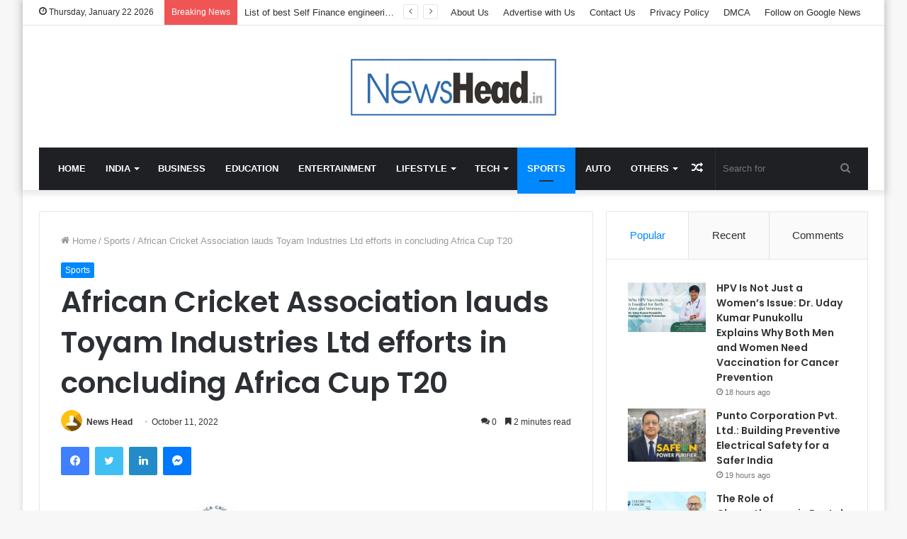

--- FILE ---
content_type: text/html; charset=UTF-8
request_url: https://newshead.in/african-cricket-association-lauds-toyam-industries-ltd-efforts-in-concluding-africa-cup-t20/
body_size: 27142
content:
<!DOCTYPE html>
<html lang="en-US" class="" data-skin="light">
<head>
	<meta charset="UTF-8" />
	<link rel="profile" href="https://gmpg.org/xfn/11" />
	
<meta http-equiv='x-dns-prefetch-control' content='on'>
<link rel='dns-prefetch' href='//cdnjs.cloudflare.com' />
<link rel='dns-prefetch' href='//ajax.googleapis.com' />
<link rel='dns-prefetch' href='//fonts.googleapis.com' />
<link rel='dns-prefetch' href='//fonts.gstatic.com' />
<link rel='dns-prefetch' href='//s.gravatar.com' />
<link rel='dns-prefetch' href='//www.google-analytics.com' />
<link rel='preload' as='image' href='https://newshead.in/wp-content/uploads/2022/11/News-Head-PNG.png' type='image/png'>
<link rel='preload' as='font' href='https://newshead.in/wp-content/themes/jannah/assets/fonts/tielabs-fonticon/tielabs-fonticon.woff' type='font/woff' crossorigin='anonymous' />
<link rel='preload' as='font' href='https://newshead.in/wp-content/themes/jannah/assets/fonts/fontawesome/fa-solid-900.woff2' type='font/woff2' crossorigin='anonymous' />
<link rel='preload' as='font' href='https://newshead.in/wp-content/themes/jannah/assets/fonts/fontawesome/fa-brands-400.woff2' type='font/woff2' crossorigin='anonymous' />
<link rel='preload' as='font' href='https://newshead.in/wp-content/themes/jannah/assets/fonts/fontawesome/fa-regular-400.woff2' type='font/woff2' crossorigin='anonymous' />
<link rel='preload' as='script' href='https://ajax.googleapis.com/ajax/libs/webfont/1/webfont.js'>
<meta name='robots' content='index, follow, max-image-preview:large, max-snippet:-1, max-video-preview:-1' />

	<!-- This site is optimized with the Yoast SEO plugin v26.6 - https://yoast.com/wordpress/plugins/seo/ -->
	<title>African Cricket Association lauds Toyam Industries Ltd efforts in concluding Africa Cup T20 - News Head</title>
	<link rel="canonical" href="https://newshead.in/african-cricket-association-lauds-toyam-industries-ltd-efforts-in-concluding-africa-cup-t20/" />
	<meta property="og:locale" content="en_US" />
	<meta property="og:type" content="article" />
	<meta property="og:title" content="African Cricket Association lauds Toyam Industries Ltd efforts in concluding Africa Cup T20 - News Head" />
	<meta property="og:description" content="This has reference to a letter of appreciation received by Toyam Industries Limited (TIL) from the Africa Cricket Association (ACA) for TILs contribution to a successful 1st Edition of Africa Cup T20. This event marks TILs entry into the sport of Cricket, immediately after successfully conducting its 1st of its kind reality talent hunt (Kumite &hellip;" />
	<meta property="og:url" content="https://newshead.in/african-cricket-association-lauds-toyam-industries-ltd-efforts-in-concluding-africa-cup-t20/" />
	<meta property="og:site_name" content="News Head" />
	<meta property="article:published_time" content="2022-10-11T08:55:18+00:00" />
	<meta property="og:image" content="https://newshead.in/wp-content/uploads/2022/10/African-Cricket-Association-lauds-Toyam-Industries-Ltd-efforts-in-concluding-Africa-Cup-T20.jpg" />
	<meta property="og:image:width" content="1283" />
	<meta property="og:image:height" content="669" />
	<meta property="og:image:type" content="image/jpeg" />
	<meta name="author" content="News Head" />
	<meta name="twitter:card" content="summary_large_image" />
	<meta name="twitter:label1" content="Written by" />
	<meta name="twitter:data1" content="News Head" />
	<meta name="twitter:label2" content="Est. reading time" />
	<meta name="twitter:data2" content="2 minutes" />
	<script type="application/ld+json" class="yoast-schema-graph">{"@context":"https://schema.org","@graph":[{"@type":"Article","@id":"https://newshead.in/african-cricket-association-lauds-toyam-industries-ltd-efforts-in-concluding-africa-cup-t20/#article","isPartOf":{"@id":"https://newshead.in/african-cricket-association-lauds-toyam-industries-ltd-efforts-in-concluding-africa-cup-t20/"},"author":{"name":"News Head","@id":"https://newshead.in/#/schema/person/a508ec6bf8f72eb69e44011fd43f55f6"},"headline":"African Cricket Association lauds Toyam Industries Ltd efforts in concluding Africa Cup T20","datePublished":"2022-10-11T08:55:18+00:00","mainEntityOfPage":{"@id":"https://newshead.in/african-cricket-association-lauds-toyam-industries-ltd-efforts-in-concluding-africa-cup-t20/"},"wordCount":455,"commentCount":0,"publisher":{"@id":"https://newshead.in/#organization"},"image":{"@id":"https://newshead.in/african-cricket-association-lauds-toyam-industries-ltd-efforts-in-concluding-africa-cup-t20/#primaryimage"},"thumbnailUrl":"https://newshead.in/wp-content/uploads/2022/10/African-Cricket-Association-lauds-Toyam-Industries-Ltd-efforts-in-concluding-Africa-Cup-T20.jpg","keywords":["Africa Cricket Association (ACA)","Africa Cup T20","African Cricket Association","cricket","Mr Mohamedali Budhwani","Rajwada Cricket League","T20 Cricket","Toyam Industries Limited (TIL)","Toyam Industries Ltd."],"articleSection":["Sports"],"inLanguage":"en-US","potentialAction":[{"@type":"CommentAction","name":"Comment","target":["https://newshead.in/african-cricket-association-lauds-toyam-industries-ltd-efforts-in-concluding-africa-cup-t20/#respond"]}]},{"@type":"WebPage","@id":"https://newshead.in/african-cricket-association-lauds-toyam-industries-ltd-efforts-in-concluding-africa-cup-t20/","url":"https://newshead.in/african-cricket-association-lauds-toyam-industries-ltd-efforts-in-concluding-africa-cup-t20/","name":"African Cricket Association lauds Toyam Industries Ltd efforts in concluding Africa Cup T20 - News Head","isPartOf":{"@id":"https://newshead.in/#website"},"primaryImageOfPage":{"@id":"https://newshead.in/african-cricket-association-lauds-toyam-industries-ltd-efforts-in-concluding-africa-cup-t20/#primaryimage"},"image":{"@id":"https://newshead.in/african-cricket-association-lauds-toyam-industries-ltd-efforts-in-concluding-africa-cup-t20/#primaryimage"},"thumbnailUrl":"https://newshead.in/wp-content/uploads/2022/10/African-Cricket-Association-lauds-Toyam-Industries-Ltd-efforts-in-concluding-Africa-Cup-T20.jpg","datePublished":"2022-10-11T08:55:18+00:00","breadcrumb":{"@id":"https://newshead.in/african-cricket-association-lauds-toyam-industries-ltd-efforts-in-concluding-africa-cup-t20/#breadcrumb"},"inLanguage":"en-US","potentialAction":[{"@type":"ReadAction","target":["https://newshead.in/african-cricket-association-lauds-toyam-industries-ltd-efforts-in-concluding-africa-cup-t20/"]}]},{"@type":"ImageObject","inLanguage":"en-US","@id":"https://newshead.in/african-cricket-association-lauds-toyam-industries-ltd-efforts-in-concluding-africa-cup-t20/#primaryimage","url":"https://newshead.in/wp-content/uploads/2022/10/African-Cricket-Association-lauds-Toyam-Industries-Ltd-efforts-in-concluding-Africa-Cup-T20.jpg","contentUrl":"https://newshead.in/wp-content/uploads/2022/10/African-Cricket-Association-lauds-Toyam-Industries-Ltd-efforts-in-concluding-Africa-Cup-T20.jpg","width":1283,"height":669},{"@type":"BreadcrumbList","@id":"https://newshead.in/african-cricket-association-lauds-toyam-industries-ltd-efforts-in-concluding-africa-cup-t20/#breadcrumb","itemListElement":[{"@type":"ListItem","position":1,"name":"Home","item":"https://newshead.in/"},{"@type":"ListItem","position":2,"name":"African Cricket Association lauds Toyam Industries Ltd efforts in concluding Africa Cup T20"}]},{"@type":"WebSite","@id":"https://newshead.in/#website","url":"https://newshead.in/","name":"News Head","description":"","publisher":{"@id":"https://newshead.in/#organization"},"potentialAction":[{"@type":"SearchAction","target":{"@type":"EntryPoint","urlTemplate":"https://newshead.in/?s={search_term_string}"},"query-input":{"@type":"PropertyValueSpecification","valueRequired":true,"valueName":"search_term_string"}}],"inLanguage":"en-US"},{"@type":"Organization","@id":"https://newshead.in/#organization","name":"News Head","url":"https://newshead.in/","logo":{"@type":"ImageObject","inLanguage":"en-US","@id":"https://newshead.in/#/schema/logo/image/","url":"https://newshead.in/wp-content/uploads/2021/08/cropped-News-Head-PNG.png","contentUrl":"https://newshead.in/wp-content/uploads/2021/08/cropped-News-Head-PNG.png","width":2291,"height":702,"caption":"News Head"},"image":{"@id":"https://newshead.in/#/schema/logo/image/"}},{"@type":"Person","@id":"https://newshead.in/#/schema/person/a508ec6bf8f72eb69e44011fd43f55f6","name":"News Head","image":{"@type":"ImageObject","inLanguage":"en-US","@id":"https://newshead.in/#/schema/person/image/","url":"https://secure.gravatar.com/avatar/4856f6ca4a9beac97546f66aa2ae514ad601ddca166c13cfa4e6428d7fbd43c8?s=96&d=mm&r=g","contentUrl":"https://secure.gravatar.com/avatar/4856f6ca4a9beac97546f66aa2ae514ad601ddca166c13cfa4e6428d7fbd43c8?s=96&d=mm&r=g","caption":"News Head"},"sameAs":["http://newshead.in"],"url":"https://newshead.in/author/newshead/"}]}</script>
	<!-- / Yoast SEO plugin. -->


<link rel='dns-prefetch' href='//www.googletagmanager.com' />
<link rel="alternate" type="application/rss+xml" title="News Head &raquo; Feed" href="https://newshead.in/feed/" />
<link rel="alternate" type="application/rss+xml" title="News Head &raquo; Comments Feed" href="https://newshead.in/comments/feed/" />
<link rel="alternate" type="application/rss+xml" title="News Head &raquo; African Cricket Association lauds Toyam Industries Ltd efforts in concluding Africa Cup T20 Comments Feed" href="https://newshead.in/african-cricket-association-lauds-toyam-industries-ltd-efforts-in-concluding-africa-cup-t20/feed/" />
<link rel="alternate" title="oEmbed (JSON)" type="application/json+oembed" href="https://newshead.in/wp-json/oembed/1.0/embed?url=https%3A%2F%2Fnewshead.in%2Fafrican-cricket-association-lauds-toyam-industries-ltd-efforts-in-concluding-africa-cup-t20%2F" />
<link rel="alternate" title="oEmbed (XML)" type="text/xml+oembed" href="https://newshead.in/wp-json/oembed/1.0/embed?url=https%3A%2F%2Fnewshead.in%2Fafrican-cricket-association-lauds-toyam-industries-ltd-efforts-in-concluding-africa-cup-t20%2F&#038;format=xml" />
<style id='wp-img-auto-sizes-contain-inline-css' type='text/css'>
img:is([sizes=auto i],[sizes^="auto," i]){contain-intrinsic-size:3000px 1500px}
/*# sourceURL=wp-img-auto-sizes-contain-inline-css */
</style>

<style id='wp-emoji-styles-inline-css' type='text/css'>

	img.wp-smiley, img.emoji {
		display: inline !important;
		border: none !important;
		box-shadow: none !important;
		height: 1em !important;
		width: 1em !important;
		margin: 0 0.07em !important;
		vertical-align: -0.1em !important;
		background: none !important;
		padding: 0 !important;
	}
/*# sourceURL=wp-emoji-styles-inline-css */
</style>
<style id='classic-theme-styles-inline-css' type='text/css'>
/*! This file is auto-generated */
.wp-block-button__link{color:#fff;background-color:#32373c;border-radius:9999px;box-shadow:none;text-decoration:none;padding:calc(.667em + 2px) calc(1.333em + 2px);font-size:1.125em}.wp-block-file__button{background:#32373c;color:#fff;text-decoration:none}
/*# sourceURL=/wp-includes/css/classic-themes.min.css */
</style>
<link rel='stylesheet' id='contact-form-7-css' href='https://newshead.in/wp-content/plugins/contact-form-7/includes/css/styles.css?ver=6.1.4' type='text/css' media='all' />
<link rel='stylesheet' id='taqyeem-buttons-style-css' href='https://newshead.in/wp-content/plugins/taqyeem-buttons/assets/style.css?ver=6.9' type='text/css' media='all' />
<link rel='stylesheet' id='tie-css-base-css' href='https://newshead.in/wp-content/themes/jannah/assets/css/base.min.css?ver=5.4.0' type='text/css' media='all' />
<link rel='stylesheet' id='tie-css-styles-css' href='https://newshead.in/wp-content/themes/jannah/assets/css/style.min.css?ver=5.4.0' type='text/css' media='all' />
<link rel='stylesheet' id='tie-css-widgets-css' href='https://newshead.in/wp-content/themes/jannah/assets/css/widgets.min.css?ver=5.4.0' type='text/css' media='all' />
<link rel='stylesheet' id='tie-css-helpers-css' href='https://newshead.in/wp-content/themes/jannah/assets/css/helpers.min.css?ver=5.4.0' type='text/css' media='all' />
<link rel='stylesheet' id='tie-fontawesome5-css' href='https://newshead.in/wp-content/themes/jannah/assets/css/fontawesome.css?ver=5.4.0' type='text/css' media='all' />
<link rel='stylesheet' id='tie-css-ilightbox-css' href='https://newshead.in/wp-content/themes/jannah/assets/ilightbox/dark-skin/skin.css?ver=5.4.0' type='text/css' media='all' />
<link rel='stylesheet' id='tie-css-shortcodes-css' href='https://newshead.in/wp-content/themes/jannah/assets/css/plugins/shortcodes.min.css?ver=5.4.0' type='text/css' media='all' />
<link rel='stylesheet' id='tie-css-single-css' href='https://newshead.in/wp-content/themes/jannah/assets/css/single.min.css?ver=5.4.0' type='text/css' media='all' />
<link rel='stylesheet' id='tie-css-print-css' href='https://newshead.in/wp-content/themes/jannah/assets/css/print.css?ver=5.4.0' type='text/css' media='print' />
<link rel='stylesheet' id='taqyeem-styles-css' href='https://newshead.in/wp-content/themes/jannah/assets/css/plugins/taqyeem.min.css?ver=5.4.0' type='text/css' media='all' />
<style id='taqyeem-styles-inline-css' type='text/css'>
.wf-active .logo-text,.wf-active h1,.wf-active h2,.wf-active h3,.wf-active h4,.wf-active h5,.wf-active h6,.wf-active .the-subtitle{font-family: 'Poppins';}#main-nav .main-menu > ul > li > a{text-transform: uppercase;}.tie-cat-2560,.tie-cat-item-2560 > span{background-color:#e67e22 !important;color:#FFFFFF !important;}.tie-cat-2560:after{border-top-color:#e67e22 !important;}.tie-cat-2560:hover{background-color:#c86004 !important;}.tie-cat-2560:hover:after{border-top-color:#c86004 !important;}.tie-cat-2361,.tie-cat-item-2361 > span{background-color:#2ecc71 !important;color:#FFFFFF !important;}.tie-cat-2361:after{border-top-color:#2ecc71 !important;}.tie-cat-2361:hover{background-color:#10ae53 !important;}.tie-cat-2361:hover:after{border-top-color:#10ae53 !important;}.tie-cat-2562,.tie-cat-item-2562 > span{background-color:#9b59b6 !important;color:#FFFFFF !important;}.tie-cat-2562:after{border-top-color:#9b59b6 !important;}.tie-cat-2562:hover{background-color:#7d3b98 !important;}.tie-cat-2562:hover:after{border-top-color:#7d3b98 !important;}.tie-cat-2563,.tie-cat-item-2563 > span{background-color:#34495e !important;color:#FFFFFF !important;}.tie-cat-2563:after{border-top-color:#34495e !important;}.tie-cat-2563:hover{background-color:#162b40 !important;}.tie-cat-2563:hover:after{border-top-color:#162b40 !important;}.tie-cat-2559,.tie-cat-item-2559 > span{background-color:#795548 !important;color:#FFFFFF !important;}.tie-cat-2559:after{border-top-color:#795548 !important;}.tie-cat-2559:hover{background-color:#5b372a !important;}.tie-cat-2559:hover:after{border-top-color:#5b372a !important;}.tie-cat-2561,.tie-cat-item-2561 > span{background-color:#4CAF50 !important;color:#FFFFFF !important;}.tie-cat-2561:after{border-top-color:#4CAF50 !important;}.tie-cat-2561:hover{background-color:#2e9132 !important;}.tie-cat-2561:hover:after{border-top-color:#2e9132 !important;}@media (max-width: 991px){.side-aside.dark-skin{background: #2f88d6;background: -webkit-linear-gradient(135deg,#5933a2,#2f88d6 );background: -moz-linear-gradient(135deg,#5933a2,#2f88d6 );background: -o-linear-gradient(135deg,#5933a2,#2f88d6 );background: linear-gradient(135deg,#2f88d6,#5933a2 );}}
/*# sourceURL=taqyeem-styles-inline-css */
</style>
<script type="text/javascript" src="https://newshead.in/wp-includes/js/jquery/jquery.min.js?ver=3.7.1" id="jquery-core-js"></script>
<script type="text/javascript" src="https://newshead.in/wp-includes/js/jquery/jquery-migrate.min.js?ver=3.4.1" id="jquery-migrate-js"></script>

<!-- Google tag (gtag.js) snippet added by Site Kit -->
<!-- Google Analytics snippet added by Site Kit -->
<script type="text/javascript" src="https://www.googletagmanager.com/gtag/js?id=GT-KTTR5PN" id="google_gtagjs-js" async></script>
<script type="text/javascript" id="google_gtagjs-js-after">
/* <![CDATA[ */
window.dataLayer = window.dataLayer || [];function gtag(){dataLayer.push(arguments);}
gtag("set","linker",{"domains":["newshead.in"]});
gtag("js", new Date());
gtag("set", "developer_id.dZTNiMT", true);
gtag("config", "GT-KTTR5PN");
//# sourceURL=google_gtagjs-js-after
/* ]]> */
</script>
<link rel="https://api.w.org/" href="https://newshead.in/wp-json/" /><link rel="alternate" title="JSON" type="application/json" href="https://newshead.in/wp-json/wp/v2/posts/7909" /><link rel="EditURI" type="application/rsd+xml" title="RSD" href="https://newshead.in/xmlrpc.php?rsd" />
<meta name="generator" content="WordPress 6.9" />
<link rel='shortlink' href='https://newshead.in/?p=7909' />
<meta name="generator" content="Site Kit by Google 1.168.0" /><script type='text/javascript'>
/* <![CDATA[ */
var taqyeem = {"ajaxurl":"https://newshead.in/wp-admin/admin-ajax.php" , "your_rating":"Your Rating:"};
/* ]]> */
</script>

<meta http-equiv="X-UA-Compatible" content="IE=edge">
<meta name="theme-color" content="#0088ff" /><meta name="viewport" content="width=device-width, initial-scale=1.0" />      <meta name="onesignal" content="wordpress-plugin"/>
            <script>

      window.OneSignalDeferred = window.OneSignalDeferred || [];

      OneSignalDeferred.push(function(OneSignal) {
        var oneSignal_options = {};
        window._oneSignalInitOptions = oneSignal_options;

        oneSignal_options['serviceWorkerParam'] = { scope: '/wp-content/plugins/onesignal-free-web-push-notifications/sdk_files/push/onesignal/' };
oneSignal_options['serviceWorkerPath'] = 'OneSignalSDKWorker.js';

        OneSignal.Notifications.setDefaultUrl("https://newshead.in");

        oneSignal_options['wordpress'] = true;
oneSignal_options['appId'] = '127608f0-9dc8-4468-94d8-0f1744642cc8';
oneSignal_options['allowLocalhostAsSecureOrigin'] = true;
oneSignal_options['welcomeNotification'] = { };
oneSignal_options['welcomeNotification']['title'] = "";
oneSignal_options['welcomeNotification']['message'] = "";
oneSignal_options['path'] = "https://newshead.in/wp-content/plugins/onesignal-free-web-push-notifications/sdk_files/";
oneSignal_options['promptOptions'] = { };
oneSignal_options['notifyButton'] = { };
oneSignal_options['notifyButton']['enable'] = true;
oneSignal_options['notifyButton']['position'] = 'bottom-right';
oneSignal_options['notifyButton']['theme'] = 'default';
oneSignal_options['notifyButton']['size'] = 'medium';
oneSignal_options['notifyButton']['displayPredicate'] = function() {
              return !OneSignal.User.PushSubscription.optedIn;
            };
oneSignal_options['notifyButton']['showCredit'] = true;
oneSignal_options['notifyButton']['text'] = {};
              OneSignal.init(window._oneSignalInitOptions);
              OneSignal.Slidedown.promptPush()      });

      function documentInitOneSignal() {
        var oneSignal_elements = document.getElementsByClassName("OneSignal-prompt");

        var oneSignalLinkClickHandler = function(event) { OneSignal.Notifications.requestPermission(); event.preventDefault(); };        for(var i = 0; i < oneSignal_elements.length; i++)
          oneSignal_elements[i].addEventListener('click', oneSignalLinkClickHandler, false);
      }

      if (document.readyState === 'complete') {
           documentInitOneSignal();
      }
      else {
           window.addEventListener("load", function(event){
               documentInitOneSignal();
          });
      }
    </script>
<link rel="icon" href="https://newshead.in/wp-content/uploads/2021/08/cropped-Fevicon-32x32.jpg" sizes="32x32" />
<link rel="icon" href="https://newshead.in/wp-content/uploads/2021/08/cropped-Fevicon-192x192.jpg" sizes="192x192" />
<link rel="apple-touch-icon" href="https://newshead.in/wp-content/uploads/2021/08/cropped-Fevicon-180x180.jpg" />
<meta name="msapplication-TileImage" content="https://newshead.in/wp-content/uploads/2021/08/cropped-Fevicon-270x270.jpg" />
<style id='wp-block-image-inline-css' type='text/css'>
.wp-block-image>a,.wp-block-image>figure>a{display:inline-block}.wp-block-image img{box-sizing:border-box;height:auto;max-width:100%;vertical-align:bottom}@media not (prefers-reduced-motion){.wp-block-image img.hide{visibility:hidden}.wp-block-image img.show{animation:show-content-image .4s}}.wp-block-image[style*=border-radius] img,.wp-block-image[style*=border-radius]>a{border-radius:inherit}.wp-block-image.has-custom-border img{box-sizing:border-box}.wp-block-image.aligncenter{text-align:center}.wp-block-image.alignfull>a,.wp-block-image.alignwide>a{width:100%}.wp-block-image.alignfull img,.wp-block-image.alignwide img{height:auto;width:100%}.wp-block-image .aligncenter,.wp-block-image .alignleft,.wp-block-image .alignright,.wp-block-image.aligncenter,.wp-block-image.alignleft,.wp-block-image.alignright{display:table}.wp-block-image .aligncenter>figcaption,.wp-block-image .alignleft>figcaption,.wp-block-image .alignright>figcaption,.wp-block-image.aligncenter>figcaption,.wp-block-image.alignleft>figcaption,.wp-block-image.alignright>figcaption{caption-side:bottom;display:table-caption}.wp-block-image .alignleft{float:left;margin:.5em 1em .5em 0}.wp-block-image .alignright{float:right;margin:.5em 0 .5em 1em}.wp-block-image .aligncenter{margin-left:auto;margin-right:auto}.wp-block-image :where(figcaption){margin-bottom:1em;margin-top:.5em}.wp-block-image.is-style-circle-mask img{border-radius:9999px}@supports ((-webkit-mask-image:none) or (mask-image:none)) or (-webkit-mask-image:none){.wp-block-image.is-style-circle-mask img{border-radius:0;-webkit-mask-image:url('data:image/svg+xml;utf8,<svg viewBox="0 0 100 100" xmlns="http://www.w3.org/2000/svg"><circle cx="50" cy="50" r="50"/></svg>');mask-image:url('data:image/svg+xml;utf8,<svg viewBox="0 0 100 100" xmlns="http://www.w3.org/2000/svg"><circle cx="50" cy="50" r="50"/></svg>');mask-mode:alpha;-webkit-mask-position:center;mask-position:center;-webkit-mask-repeat:no-repeat;mask-repeat:no-repeat;-webkit-mask-size:contain;mask-size:contain}}:root :where(.wp-block-image.is-style-rounded img,.wp-block-image .is-style-rounded img){border-radius:9999px}.wp-block-image figure{margin:0}.wp-lightbox-container{display:flex;flex-direction:column;position:relative}.wp-lightbox-container img{cursor:zoom-in}.wp-lightbox-container img:hover+button{opacity:1}.wp-lightbox-container button{align-items:center;backdrop-filter:blur(16px) saturate(180%);background-color:#5a5a5a40;border:none;border-radius:4px;cursor:zoom-in;display:flex;height:20px;justify-content:center;opacity:0;padding:0;position:absolute;right:16px;text-align:center;top:16px;width:20px;z-index:100}@media not (prefers-reduced-motion){.wp-lightbox-container button{transition:opacity .2s ease}}.wp-lightbox-container button:focus-visible{outline:3px auto #5a5a5a40;outline:3px auto -webkit-focus-ring-color;outline-offset:3px}.wp-lightbox-container button:hover{cursor:pointer;opacity:1}.wp-lightbox-container button:focus{opacity:1}.wp-lightbox-container button:focus,.wp-lightbox-container button:hover,.wp-lightbox-container button:not(:hover):not(:active):not(.has-background){background-color:#5a5a5a40;border:none}.wp-lightbox-overlay{box-sizing:border-box;cursor:zoom-out;height:100vh;left:0;overflow:hidden;position:fixed;top:0;visibility:hidden;width:100%;z-index:100000}.wp-lightbox-overlay .close-button{align-items:center;cursor:pointer;display:flex;justify-content:center;min-height:40px;min-width:40px;padding:0;position:absolute;right:calc(env(safe-area-inset-right) + 16px);top:calc(env(safe-area-inset-top) + 16px);z-index:5000000}.wp-lightbox-overlay .close-button:focus,.wp-lightbox-overlay .close-button:hover,.wp-lightbox-overlay .close-button:not(:hover):not(:active):not(.has-background){background:none;border:none}.wp-lightbox-overlay .lightbox-image-container{height:var(--wp--lightbox-container-height);left:50%;overflow:hidden;position:absolute;top:50%;transform:translate(-50%,-50%);transform-origin:top left;width:var(--wp--lightbox-container-width);z-index:9999999999}.wp-lightbox-overlay .wp-block-image{align-items:center;box-sizing:border-box;display:flex;height:100%;justify-content:center;margin:0;position:relative;transform-origin:0 0;width:100%;z-index:3000000}.wp-lightbox-overlay .wp-block-image img{height:var(--wp--lightbox-image-height);min-height:var(--wp--lightbox-image-height);min-width:var(--wp--lightbox-image-width);width:var(--wp--lightbox-image-width)}.wp-lightbox-overlay .wp-block-image figcaption{display:none}.wp-lightbox-overlay button{background:none;border:none}.wp-lightbox-overlay .scrim{background-color:#fff;height:100%;opacity:.9;position:absolute;width:100%;z-index:2000000}.wp-lightbox-overlay.active{visibility:visible}@media not (prefers-reduced-motion){.wp-lightbox-overlay.active{animation:turn-on-visibility .25s both}.wp-lightbox-overlay.active img{animation:turn-on-visibility .35s both}.wp-lightbox-overlay.show-closing-animation:not(.active){animation:turn-off-visibility .35s both}.wp-lightbox-overlay.show-closing-animation:not(.active) img{animation:turn-off-visibility .25s both}.wp-lightbox-overlay.zoom.active{animation:none;opacity:1;visibility:visible}.wp-lightbox-overlay.zoom.active .lightbox-image-container{animation:lightbox-zoom-in .4s}.wp-lightbox-overlay.zoom.active .lightbox-image-container img{animation:none}.wp-lightbox-overlay.zoom.active .scrim{animation:turn-on-visibility .4s forwards}.wp-lightbox-overlay.zoom.show-closing-animation:not(.active){animation:none}.wp-lightbox-overlay.zoom.show-closing-animation:not(.active) .lightbox-image-container{animation:lightbox-zoom-out .4s}.wp-lightbox-overlay.zoom.show-closing-animation:not(.active) .lightbox-image-container img{animation:none}.wp-lightbox-overlay.zoom.show-closing-animation:not(.active) .scrim{animation:turn-off-visibility .4s forwards}}@keyframes show-content-image{0%{visibility:hidden}99%{visibility:hidden}to{visibility:visible}}@keyframes turn-on-visibility{0%{opacity:0}to{opacity:1}}@keyframes turn-off-visibility{0%{opacity:1;visibility:visible}99%{opacity:0;visibility:visible}to{opacity:0;visibility:hidden}}@keyframes lightbox-zoom-in{0%{transform:translate(calc((-100vw + var(--wp--lightbox-scrollbar-width))/2 + var(--wp--lightbox-initial-left-position)),calc(-50vh + var(--wp--lightbox-initial-top-position))) scale(var(--wp--lightbox-scale))}to{transform:translate(-50%,-50%) scale(1)}}@keyframes lightbox-zoom-out{0%{transform:translate(-50%,-50%) scale(1);visibility:visible}99%{visibility:visible}to{transform:translate(calc((-100vw + var(--wp--lightbox-scrollbar-width))/2 + var(--wp--lightbox-initial-left-position)),calc(-50vh + var(--wp--lightbox-initial-top-position))) scale(var(--wp--lightbox-scale));visibility:hidden}}
/*# sourceURL=https://newshead.in/wp-includes/blocks/image/style.min.css */
</style>
<style id='wp-block-image-theme-inline-css' type='text/css'>
:root :where(.wp-block-image figcaption){color:#555;font-size:13px;text-align:center}.is-dark-theme :root :where(.wp-block-image figcaption){color:#ffffffa6}.wp-block-image{margin:0 0 1em}
/*# sourceURL=https://newshead.in/wp-includes/blocks/image/theme.min.css */
</style>
<style id='global-styles-inline-css' type='text/css'>
:root{--wp--preset--aspect-ratio--square: 1;--wp--preset--aspect-ratio--4-3: 4/3;--wp--preset--aspect-ratio--3-4: 3/4;--wp--preset--aspect-ratio--3-2: 3/2;--wp--preset--aspect-ratio--2-3: 2/3;--wp--preset--aspect-ratio--16-9: 16/9;--wp--preset--aspect-ratio--9-16: 9/16;--wp--preset--color--black: #000000;--wp--preset--color--cyan-bluish-gray: #abb8c3;--wp--preset--color--white: #ffffff;--wp--preset--color--pale-pink: #f78da7;--wp--preset--color--vivid-red: #cf2e2e;--wp--preset--color--luminous-vivid-orange: #ff6900;--wp--preset--color--luminous-vivid-amber: #fcb900;--wp--preset--color--light-green-cyan: #7bdcb5;--wp--preset--color--vivid-green-cyan: #00d084;--wp--preset--color--pale-cyan-blue: #8ed1fc;--wp--preset--color--vivid-cyan-blue: #0693e3;--wp--preset--color--vivid-purple: #9b51e0;--wp--preset--gradient--vivid-cyan-blue-to-vivid-purple: linear-gradient(135deg,rgb(6,147,227) 0%,rgb(155,81,224) 100%);--wp--preset--gradient--light-green-cyan-to-vivid-green-cyan: linear-gradient(135deg,rgb(122,220,180) 0%,rgb(0,208,130) 100%);--wp--preset--gradient--luminous-vivid-amber-to-luminous-vivid-orange: linear-gradient(135deg,rgb(252,185,0) 0%,rgb(255,105,0) 100%);--wp--preset--gradient--luminous-vivid-orange-to-vivid-red: linear-gradient(135deg,rgb(255,105,0) 0%,rgb(207,46,46) 100%);--wp--preset--gradient--very-light-gray-to-cyan-bluish-gray: linear-gradient(135deg,rgb(238,238,238) 0%,rgb(169,184,195) 100%);--wp--preset--gradient--cool-to-warm-spectrum: linear-gradient(135deg,rgb(74,234,220) 0%,rgb(151,120,209) 20%,rgb(207,42,186) 40%,rgb(238,44,130) 60%,rgb(251,105,98) 80%,rgb(254,248,76) 100%);--wp--preset--gradient--blush-light-purple: linear-gradient(135deg,rgb(255,206,236) 0%,rgb(152,150,240) 100%);--wp--preset--gradient--blush-bordeaux: linear-gradient(135deg,rgb(254,205,165) 0%,rgb(254,45,45) 50%,rgb(107,0,62) 100%);--wp--preset--gradient--luminous-dusk: linear-gradient(135deg,rgb(255,203,112) 0%,rgb(199,81,192) 50%,rgb(65,88,208) 100%);--wp--preset--gradient--pale-ocean: linear-gradient(135deg,rgb(255,245,203) 0%,rgb(182,227,212) 50%,rgb(51,167,181) 100%);--wp--preset--gradient--electric-grass: linear-gradient(135deg,rgb(202,248,128) 0%,rgb(113,206,126) 100%);--wp--preset--gradient--midnight: linear-gradient(135deg,rgb(2,3,129) 0%,rgb(40,116,252) 100%);--wp--preset--font-size--small: 13px;--wp--preset--font-size--medium: 20px;--wp--preset--font-size--large: 36px;--wp--preset--font-size--x-large: 42px;--wp--preset--spacing--20: 0.44rem;--wp--preset--spacing--30: 0.67rem;--wp--preset--spacing--40: 1rem;--wp--preset--spacing--50: 1.5rem;--wp--preset--spacing--60: 2.25rem;--wp--preset--spacing--70: 3.38rem;--wp--preset--spacing--80: 5.06rem;--wp--preset--shadow--natural: 6px 6px 9px rgba(0, 0, 0, 0.2);--wp--preset--shadow--deep: 12px 12px 50px rgba(0, 0, 0, 0.4);--wp--preset--shadow--sharp: 6px 6px 0px rgba(0, 0, 0, 0.2);--wp--preset--shadow--outlined: 6px 6px 0px -3px rgb(255, 255, 255), 6px 6px rgb(0, 0, 0);--wp--preset--shadow--crisp: 6px 6px 0px rgb(0, 0, 0);}:where(.is-layout-flex){gap: 0.5em;}:where(.is-layout-grid){gap: 0.5em;}body .is-layout-flex{display: flex;}.is-layout-flex{flex-wrap: wrap;align-items: center;}.is-layout-flex > :is(*, div){margin: 0;}body .is-layout-grid{display: grid;}.is-layout-grid > :is(*, div){margin: 0;}:where(.wp-block-columns.is-layout-flex){gap: 2em;}:where(.wp-block-columns.is-layout-grid){gap: 2em;}:where(.wp-block-post-template.is-layout-flex){gap: 1.25em;}:where(.wp-block-post-template.is-layout-grid){gap: 1.25em;}.has-black-color{color: var(--wp--preset--color--black) !important;}.has-cyan-bluish-gray-color{color: var(--wp--preset--color--cyan-bluish-gray) !important;}.has-white-color{color: var(--wp--preset--color--white) !important;}.has-pale-pink-color{color: var(--wp--preset--color--pale-pink) !important;}.has-vivid-red-color{color: var(--wp--preset--color--vivid-red) !important;}.has-luminous-vivid-orange-color{color: var(--wp--preset--color--luminous-vivid-orange) !important;}.has-luminous-vivid-amber-color{color: var(--wp--preset--color--luminous-vivid-amber) !important;}.has-light-green-cyan-color{color: var(--wp--preset--color--light-green-cyan) !important;}.has-vivid-green-cyan-color{color: var(--wp--preset--color--vivid-green-cyan) !important;}.has-pale-cyan-blue-color{color: var(--wp--preset--color--pale-cyan-blue) !important;}.has-vivid-cyan-blue-color{color: var(--wp--preset--color--vivid-cyan-blue) !important;}.has-vivid-purple-color{color: var(--wp--preset--color--vivid-purple) !important;}.has-black-background-color{background-color: var(--wp--preset--color--black) !important;}.has-cyan-bluish-gray-background-color{background-color: var(--wp--preset--color--cyan-bluish-gray) !important;}.has-white-background-color{background-color: var(--wp--preset--color--white) !important;}.has-pale-pink-background-color{background-color: var(--wp--preset--color--pale-pink) !important;}.has-vivid-red-background-color{background-color: var(--wp--preset--color--vivid-red) !important;}.has-luminous-vivid-orange-background-color{background-color: var(--wp--preset--color--luminous-vivid-orange) !important;}.has-luminous-vivid-amber-background-color{background-color: var(--wp--preset--color--luminous-vivid-amber) !important;}.has-light-green-cyan-background-color{background-color: var(--wp--preset--color--light-green-cyan) !important;}.has-vivid-green-cyan-background-color{background-color: var(--wp--preset--color--vivid-green-cyan) !important;}.has-pale-cyan-blue-background-color{background-color: var(--wp--preset--color--pale-cyan-blue) !important;}.has-vivid-cyan-blue-background-color{background-color: var(--wp--preset--color--vivid-cyan-blue) !important;}.has-vivid-purple-background-color{background-color: var(--wp--preset--color--vivid-purple) !important;}.has-black-border-color{border-color: var(--wp--preset--color--black) !important;}.has-cyan-bluish-gray-border-color{border-color: var(--wp--preset--color--cyan-bluish-gray) !important;}.has-white-border-color{border-color: var(--wp--preset--color--white) !important;}.has-pale-pink-border-color{border-color: var(--wp--preset--color--pale-pink) !important;}.has-vivid-red-border-color{border-color: var(--wp--preset--color--vivid-red) !important;}.has-luminous-vivid-orange-border-color{border-color: var(--wp--preset--color--luminous-vivid-orange) !important;}.has-luminous-vivid-amber-border-color{border-color: var(--wp--preset--color--luminous-vivid-amber) !important;}.has-light-green-cyan-border-color{border-color: var(--wp--preset--color--light-green-cyan) !important;}.has-vivid-green-cyan-border-color{border-color: var(--wp--preset--color--vivid-green-cyan) !important;}.has-pale-cyan-blue-border-color{border-color: var(--wp--preset--color--pale-cyan-blue) !important;}.has-vivid-cyan-blue-border-color{border-color: var(--wp--preset--color--vivid-cyan-blue) !important;}.has-vivid-purple-border-color{border-color: var(--wp--preset--color--vivid-purple) !important;}.has-vivid-cyan-blue-to-vivid-purple-gradient-background{background: var(--wp--preset--gradient--vivid-cyan-blue-to-vivid-purple) !important;}.has-light-green-cyan-to-vivid-green-cyan-gradient-background{background: var(--wp--preset--gradient--light-green-cyan-to-vivid-green-cyan) !important;}.has-luminous-vivid-amber-to-luminous-vivid-orange-gradient-background{background: var(--wp--preset--gradient--luminous-vivid-amber-to-luminous-vivid-orange) !important;}.has-luminous-vivid-orange-to-vivid-red-gradient-background{background: var(--wp--preset--gradient--luminous-vivid-orange-to-vivid-red) !important;}.has-very-light-gray-to-cyan-bluish-gray-gradient-background{background: var(--wp--preset--gradient--very-light-gray-to-cyan-bluish-gray) !important;}.has-cool-to-warm-spectrum-gradient-background{background: var(--wp--preset--gradient--cool-to-warm-spectrum) !important;}.has-blush-light-purple-gradient-background{background: var(--wp--preset--gradient--blush-light-purple) !important;}.has-blush-bordeaux-gradient-background{background: var(--wp--preset--gradient--blush-bordeaux) !important;}.has-luminous-dusk-gradient-background{background: var(--wp--preset--gradient--luminous-dusk) !important;}.has-pale-ocean-gradient-background{background: var(--wp--preset--gradient--pale-ocean) !important;}.has-electric-grass-gradient-background{background: var(--wp--preset--gradient--electric-grass) !important;}.has-midnight-gradient-background{background: var(--wp--preset--gradient--midnight) !important;}.has-small-font-size{font-size: var(--wp--preset--font-size--small) !important;}.has-medium-font-size{font-size: var(--wp--preset--font-size--medium) !important;}.has-large-font-size{font-size: var(--wp--preset--font-size--large) !important;}.has-x-large-font-size{font-size: var(--wp--preset--font-size--x-large) !important;}
/*# sourceURL=global-styles-inline-css */
</style>
</head>

<body id="tie-body" class="wp-singular post-template-default single single-post postid-7909 single-format-standard wp-custom-logo wp-theme-jannah tie-no-js boxed-layout wrapper-has-shadow block-head-1 magazine1 is-thumb-overlay-disabled is-desktop is-header-layout-2 sidebar-right has-sidebar post-layout-1 narrow-title-narrow-media is-standard-format has-mobile-share hide_share_post_top hide_share_post_bottom">



<div class="background-overlay">

	<div id="tie-container" class="site tie-container">

		
		<div id="tie-wrapper">

			
<header id="theme-header" class="theme-header header-layout-2 main-nav-dark main-nav-default-dark main-nav-below main-nav-boxed no-stream-item top-nav-active top-nav-light top-nav-default-light top-nav-above has-shadow has-normal-width-logo mobile-header-default">
	
<nav id="top-nav"  class="has-date-breaking-menu top-nav header-nav has-breaking-news" aria-label="Secondary Navigation">
	<div class="container">
		<div class="topbar-wrapper">

			
					<div class="topbar-today-date tie-icon">
						Thursday, January 22 2026					</div>
					
			<div class="tie-alignleft">
				
<div class="breaking controls-is-active">

	<span class="breaking-title">
		<span class="tie-icon-bolt breaking-icon" aria-hidden="true"></span>
		<span class="breaking-title-text">Breaking News</span>
	</span>

	<ul id="breaking-news-in-header" class="breaking-news" data-type="reveal" data-arrows="true">

		
							<li class="news-item">
								<a href="https://newshead.in/hpv-is-not-just-a-womens-issue-dr-uday-kumar-punukollu-explains-why-both-men-and-women-need-vaccination-for-cancer-prevention/">HPV Is Not Just a Women&#8217;s Issue: Dr. Uday Kumar Punukollu Explains Why Both Men and Women Need Vaccination for Cancer Prevention</a>
							</li>

							
							<li class="news-item">
								<a href="https://newshead.in/punto-corporation-pvt-ltd-building-preventive-electrical-safety-for-a-safer-india/">Punto Corporation Pvt. Ltd.: Building Preventive Electrical Safety for a Safer India</a>
							</li>

							
							<li class="news-item">
								<a href="https://newshead.in/the-role-of-chemotherapy-in-rectal-cancer-treatment-current-approaches-and-benefits-dr-sandeep-nayak/">The Role of Chemotherapy in Rectal Cancer Treatment: Current Approaches and Benefits: Dr. Sandeep Nayak</a>
							</li>

							
							<li class="news-item">
								<a href="https://newshead.in/list-of-best-self-finance-engineering-colleges-in-gujarat-2026/">List of best Self Finance engineering colleges in Gujarat 2026</a>
							</li>

							
							<li class="news-item">
								<a href="https://newshead.in/glam-n-smile-redefines-integrated-dental-skin-and-hair-care-under-one-roof-in-bangalore-and-mandya/">Glam N Smile Redefines Integrated Dental, Skin and Hair Care Under One Roof in Bangalore and Mandya</a>
							</li>

							
							<li class="news-item">
								<a href="https://newshead.in/corset-wholesale-ltd-launches-regional-factory-outlet-websites-amid-global-tariffs-offering-transparent-multi-currency-b2b-pricing/">Corset Wholesale Ltd Launches Regional Factory Outlet Websites Amid Global Tariffs, Offering Transparent Multi-Currency B2B Pricing</a>
							</li>

							
							<li class="news-item">
								<a href="https://newshead.in/u-s-based-video-conferencing-platform-aonmeetings-announces-plans-to-enter-indian-market-with-industry-leading-affordable-pricing/">U.S.-Based Video Conferencing Platform AONMeetings Announces Plans to Enter Indian Market with Industry-Leading Affordable Pricing</a>
							</li>

							
							<li class="news-item">
								<a href="https://newshead.in/dr-naveen-tahasildar-how-can-athletes-prevent-spine-injuries/">Dr. Naveen Tahasildar &#8211; How Can Athletes Prevent Spine Injuries?</a>
							</li>

							
							<li class="news-item">
								<a href="https://newshead.in/emperium-reinforces-its-position-as-one-of-haryanas-most-trusted-value-driven-real-estate-brands/">Emperium Reinforces Its Position as One of Haryana’s Most Trusted, Value Driven Real Estate Brands</a>
							</li>

							
							<li class="news-item">
								<a href="https://newshead.in/yes-securities-omni-app-offers-faster-smarter-demat-and-multi-asset-trading-for-todays-investors/">YES SECURITIES’ OMNI App Offers Faster, Smarter Demat and Multi-Asset Trading for Today’s Investors</a>
							</li>

							
	</ul>
</div><!-- #breaking /-->
			</div><!-- .tie-alignleft /-->

			<div class="tie-alignright">
				<div class="top-menu header-menu"><ul id="menu-top-menu" class="menu"><li id="menu-item-4284" class="menu-item menu-item-type-post_type menu-item-object-page menu-item-4284"><a href="https://newshead.in/about-us/">About Us</a></li>
<li id="menu-item-4282" class="menu-item menu-item-type-post_type menu-item-object-page menu-item-4282"><a href="https://newshead.in/advertise-with-us/">Advertise with Us</a></li>
<li id="menu-item-4283" class="menu-item menu-item-type-post_type menu-item-object-page menu-item-4283"><a href="https://newshead.in/contact-us/">Contact Us</a></li>
<li id="menu-item-4285" class="menu-item menu-item-type-post_type menu-item-object-page menu-item-4285"><a href="https://newshead.in/privacy-policy-2/">Privacy Policy</a></li>
<li id="menu-item-4281" class="menu-item menu-item-type-post_type menu-item-object-page menu-item-4281"><a href="https://newshead.in/dmca/">DMCA</a></li>
<li id="menu-item-4243" class="menu-item menu-item-type-custom menu-item-object-custom menu-item-4243"><a href="https://news.google.com/publications/CAAqBwgKMMamqQswuLHBAw?hl=en-IN&#038;gl=IN&#038;ceid=IN:en">Follow on Google News</a></li>
</ul></div>			</div><!-- .tie-alignright /-->

		</div><!-- .topbar-wrapper /-->
	</div><!-- .container /-->
</nav><!-- #top-nav /-->

<div class="container header-container">
	<div class="tie-row logo-row">

		
		<div class="logo-wrapper">
			<div class="tie-col-md-4 logo-container clearfix">
				<div id="mobile-header-components-area_1" class="mobile-header-components"><ul class="components"><li class="mobile-component_menu custom-menu-link"><a href="#" id="mobile-menu-icon" class=""><span class="tie-mobile-menu-icon nav-icon is-layout-1"></span><span class="screen-reader-text">Menu</span></a></li></ul></div>
		<div id="logo" class="image-logo" >

			
			<a title="News Head" href="https://newshead.in/">
				
				<picture class="tie-logo-default tie-logo-picture">
					<source class="tie-logo-source-default tie-logo-source" srcset="https://newshead.in/wp-content/uploads/2022/11/News-Head-PNG.png">
					<img class="tie-logo-img-default tie-logo-img" src="https://newshead.in/wp-content/uploads/2022/11/News-Head-PNG.png" alt="News Head" width="301" height="92" style="max-height:92px; width: auto;" />
				</picture>
						</a>

			
		</div><!-- #logo /-->

		<div id="mobile-header-components-area_2" class="mobile-header-components"><ul class="components"><li class="mobile-component_search custom-menu-link">
				<a href="#" class="tie-search-trigger-mobile">
					<span class="tie-icon-search tie-search-icon" aria-hidden="true"></span>
					<span class="screen-reader-text">Search for</span>
				</a>
			</li></ul></div>			</div><!-- .tie-col /-->
		</div><!-- .logo-wrapper /-->

		
	</div><!-- .tie-row /-->
</div><!-- .container /-->

<div class="main-nav-wrapper">
	<nav id="main-nav" data-skin="search-in-main-nav" class="main-nav header-nav live-search-parent"  aria-label="Primary Navigation">
		<div class="container">

			<div class="main-menu-wrapper">

				
				<div id="menu-components-wrap">

					
					<div class="main-menu main-menu-wrap tie-alignleft">
						<div id="main-nav-menu" class="main-menu header-menu"><ul id="menu-primary-menu" class="menu" role="menubar"><li id="menu-item-21" class="menu-item menu-item-type-custom menu-item-object-custom menu-item-home menu-item-21"><a href="https://newshead.in/">Home</a></li>
<li id="menu-item-4259" class="menu-item menu-item-type-taxonomy menu-item-object-category menu-item-has-children menu-item-4259"><a href="https://newshead.in/category/india/">India</a>
<ul class="sub-menu menu-sub-content">
	<li id="menu-item-4271" class="menu-item menu-item-type-taxonomy menu-item-object-category menu-item-4271"><a href="https://newshead.in/category/national/">National</a></li>
	<li id="menu-item-4272" class="menu-item menu-item-type-taxonomy menu-item-object-category menu-item-4272"><a href="https://newshead.in/category/state-news/">State News</a></li>
</ul>
</li>
<li id="menu-item-5279" class="menu-item menu-item-type-taxonomy menu-item-object-category menu-item-5279"><a href="https://newshead.in/category/business/">Business</a></li>
<li id="menu-item-4241" class="menu-item menu-item-type-taxonomy menu-item-object-category menu-item-4241"><a href="https://newshead.in/category/education/">Education</a></li>
<li id="menu-item-4242" class="menu-item menu-item-type-taxonomy menu-item-object-category menu-item-4242"><a href="https://newshead.in/category/entertainment/">Entertainment</a></li>
<li id="menu-item-4260" class="menu-item menu-item-type-taxonomy menu-item-object-category menu-item-has-children menu-item-4260"><a href="https://newshead.in/category/lifestyle/">Lifestyle</a>
<ul class="sub-menu menu-sub-content">
	<li id="menu-item-4261" class="menu-item menu-item-type-taxonomy menu-item-object-category menu-item-4261"><a href="https://newshead.in/category/lifestyle/health-fitness/">Health &amp; Fitness</a></li>
	<li id="menu-item-4255" class="menu-item menu-item-type-taxonomy menu-item-object-category menu-item-4255"><a href="https://newshead.in/category/fashion-beauty/">Fashion &amp; Beauty</a></li>
	<li id="menu-item-5050" class="menu-item menu-item-type-taxonomy menu-item-object-category menu-item-5050"><a href="https://newshead.in/category/photography/">Photography</a></li>
	<li id="menu-item-5051" class="menu-item menu-item-type-taxonomy menu-item-object-category menu-item-5051"><a href="https://newshead.in/category/travel/">Travel</a></li>
	<li id="menu-item-4257" class="menu-item menu-item-type-taxonomy menu-item-object-category menu-item-4257"><a href="https://newshead.in/category/food/">Food</a></li>
</ul>
</li>
<li id="menu-item-5173" class="menu-item menu-item-type-taxonomy menu-item-object-category menu-item-has-children menu-item-5173"><a href="https://newshead.in/category/tech/">Tech</a>
<ul class="sub-menu menu-sub-content">
	<li id="menu-item-4237" class="menu-item menu-item-type-taxonomy menu-item-object-category menu-item-4237"><a href="https://newshead.in/category/app-news/">App News</a></li>
	<li id="menu-item-4267" class="menu-item menu-item-type-taxonomy menu-item-object-category menu-item-4267"><a href="https://newshead.in/category/gadgets/">Gadgets</a></li>
</ul>
</li>
<li id="menu-item-4265" class="menu-item menu-item-type-taxonomy menu-item-object-category current-post-ancestor current-menu-parent current-post-parent menu-item-4265 tie-current-menu"><a href="https://newshead.in/category/sports/">Sports</a></li>
<li id="menu-item-4239" class="menu-item menu-item-type-taxonomy menu-item-object-category menu-item-4239"><a href="https://newshead.in/category/auto/">Auto</a></li>
<li id="menu-item-4268" class="menu-item menu-item-type-taxonomy menu-item-object-category menu-item-has-children menu-item-4268"><a href="https://newshead.in/category/uncategorized/">Others</a>
<ul class="sub-menu menu-sub-content">
	<li id="menu-item-4236" class="menu-item menu-item-type-taxonomy menu-item-object-category menu-item-4236"><a href="https://newshead.in/category/agriculture/">Agriculture</a></li>
	<li id="menu-item-4264" class="menu-item menu-item-type-taxonomy menu-item-object-category menu-item-4264"><a href="https://newshead.in/category/science/">Science</a></li>
	<li id="menu-item-4238" class="menu-item menu-item-type-taxonomy menu-item-object-category menu-item-4238"><a href="https://newshead.in/category/astrology/">Astrology</a></li>
	<li id="menu-item-4256" class="menu-item menu-item-type-taxonomy menu-item-object-category menu-item-4256"><a href="https://newshead.in/category/finance-money/">Finance/Money</a></li>
	<li id="menu-item-4273" class="menu-item menu-item-type-taxonomy menu-item-object-category menu-item-4273"><a href="https://newshead.in/category/press-release/">Press Release</a></li>
</ul>
</li>
</ul></div>					</div><!-- .main-menu.tie-alignleft /-->

					<ul class="components">		<li class="search-bar menu-item custom-menu-link" aria-label="Search">
			<form method="get" id="search" action="https://newshead.in/">
				<input id="search-input" class="is-ajax-search"  inputmode="search" type="text" name="s" title="Search for" placeholder="Search for" />
				<button id="search-submit" type="submit">
					<span class="tie-icon-search tie-search-icon" aria-hidden="true"></span>
					<span class="screen-reader-text">Search for</span>
				</button>
			</form>
		</li>
			<li class="random-post-icon menu-item custom-menu-link">
		<a href="/african-cricket-association-lauds-toyam-industries-ltd-efforts-in-concluding-africa-cup-t20/?random-post=1" class="random-post" title="Random Article" rel="nofollow">
			<span class="tie-icon-random" aria-hidden="true"></span>
			<span class="screen-reader-text">Random Article</span>
		</a>
	</li>
	</ul><!-- Components -->
				</div><!-- #menu-components-wrap /-->
			</div><!-- .main-menu-wrapper /-->
		</div><!-- .container /-->
	</nav><!-- #main-nav /-->
</div><!-- .main-nav-wrapper /-->

</header>

<div id="content" class="site-content container"><div id="main-content-row" class="tie-row main-content-row">

<div class="main-content tie-col-md-8 tie-col-xs-12" role="main">

	
	<article id="the-post" class="container-wrapper post-content tie-standard">

		
<header class="entry-header-outer">

	<nav id="breadcrumb"><a href="https://newshead.in/"><span class="tie-icon-home" aria-hidden="true"></span> Home</a><em class="delimiter">/</em><a href="https://newshead.in/category/sports/">Sports</a><em class="delimiter">/</em><span class="current">African Cricket Association lauds Toyam Industries Ltd efforts in concluding Africa Cup T20</span></nav><script type="application/ld+json">{"@context":"http:\/\/schema.org","@type":"BreadcrumbList","@id":"#Breadcrumb","itemListElement":[{"@type":"ListItem","position":1,"item":{"name":"Home","@id":"https:\/\/newshead.in\/"}},{"@type":"ListItem","position":2,"item":{"name":"Sports","@id":"https:\/\/newshead.in\/category\/sports\/"}}]}</script>
	<div class="entry-header">

		<span class="post-cat-wrap"><a class="post-cat tie-cat-26" href="https://newshead.in/category/sports/">Sports</a></span>
		<h1 class="post-title entry-title">African Cricket Association lauds Toyam Industries Ltd efforts in concluding Africa Cup T20</h1>

		<div id="single-post-meta" class="post-meta clearfix"><span class="author-meta single-author with-avatars"><span class="meta-item meta-author-wrapper meta-author-1">
						<span class="meta-author-avatar">
							<a href="https://newshead.in/author/newshead/"><img alt='Photo of News Head' src='https://secure.gravatar.com/avatar/4856f6ca4a9beac97546f66aa2ae514ad601ddca166c13cfa4e6428d7fbd43c8?s=140&#038;d=mm&#038;r=g' srcset='https://secure.gravatar.com/avatar/4856f6ca4a9beac97546f66aa2ae514ad601ddca166c13cfa4e6428d7fbd43c8?s=280&#038;d=mm&#038;r=g 2x' class='avatar avatar-140 photo' height='140' width='140' decoding='async'/></a>
						</span>
					<span class="meta-author"><a href="https://newshead.in/author/newshead/" class="author-name tie-icon" title="News Head">News Head</a></span></span></span><span class="date meta-item tie-icon">October 11, 2022</span><div class="tie-alignright"><span class="meta-comment tie-icon meta-item fa-before">0</span><span class="meta-reading-time meta-item"><span class="tie-icon-bookmark" aria-hidden="true"></span> 2 minutes read</span> </div></div><!-- .post-meta -->	</div><!-- .entry-header /-->

	
	
</header><!-- .entry-header-outer /-->


		<div id="share-buttons-top" class="share-buttons share-buttons-top">
			<div class="share-links  icons-only">
				
				<a href="https://www.facebook.com/sharer.php?u=https://newshead.in/?p=7909" rel="external noopener nofollow" title="Facebook" target="_blank" class="facebook-share-btn " data-raw="https://www.facebook.com/sharer.php?u={post_link}">
					<span class="share-btn-icon tie-icon-facebook"></span> <span class="screen-reader-text">Facebook</span>
				</a>
				<a href="https://twitter.com/intent/tweet?text=African%20Cricket%20Association%20lauds%20Toyam%20Industries%20Ltd%20efforts%20in%20concluding%20Africa%20Cup%20T20&#038;url=https://newshead.in/?p=7909" rel="external noopener nofollow" title="Twitter" target="_blank" class="twitter-share-btn " data-raw="https://twitter.com/intent/tweet?text={post_title}&amp;url={post_link}">
					<span class="share-btn-icon tie-icon-twitter"></span> <span class="screen-reader-text">Twitter</span>
				</a>
				<a href="https://www.linkedin.com/shareArticle?mini=true&#038;url=https://newshead.in/african-cricket-association-lauds-toyam-industries-ltd-efforts-in-concluding-africa-cup-t20/&#038;title=African%20Cricket%20Association%20lauds%20Toyam%20Industries%20Ltd%20efforts%20in%20concluding%20Africa%20Cup%20T20" rel="external noopener nofollow" title="LinkedIn" target="_blank" class="linkedin-share-btn " data-raw="https://www.linkedin.com/shareArticle?mini=true&amp;url={post_full_link}&amp;title={post_title}">
					<span class="share-btn-icon tie-icon-linkedin"></span> <span class="screen-reader-text">LinkedIn</span>
				</a>
				<a href="fb-messenger://share?app_id=5303202981&display=popup&link=https://newshead.in/?p=7909&redirect_uri=https://newshead.in/?p=7909" rel="external noopener nofollow" title="Messenger" target="_blank" class="messenger-mob-share-btn messenger-share-btn " data-raw="fb-messenger://share?app_id=5303202981&display=popup&link={post_link}&redirect_uri={post_link}">
					<span class="share-btn-icon tie-icon-messenger"></span> <span class="screen-reader-text">Messenger</span>
				</a>
				<a href="https://www.facebook.com/dialog/send?app_id=5303202981&#038;display=popup&#038;link=https://newshead.in/?p=7909&#038;redirect_uri=https://newshead.in/?p=7909" rel="external noopener nofollow" title="Messenger" target="_blank" class="messenger-desktop-share-btn messenger-share-btn " data-raw="https://www.facebook.com/dialog/send?app_id=5303202981&display=popup&link={post_link}&redirect_uri={post_link}">
					<span class="share-btn-icon tie-icon-messenger"></span> <span class="screen-reader-text">Messenger</span>
				</a>
				<a href="https://api.whatsapp.com/send?text=African%20Cricket%20Association%20lauds%20Toyam%20Industries%20Ltd%20efforts%20in%20concluding%20Africa%20Cup%20T20%20https://newshead.in/?p=7909" rel="external noopener nofollow" title="WhatsApp" target="_blank" class="whatsapp-share-btn " data-raw="https://api.whatsapp.com/send?text={post_title}%20{post_link}">
					<span class="share-btn-icon tie-icon-whatsapp"></span> <span class="screen-reader-text">WhatsApp</span>
				</a>
				<a href="https://telegram.me/share/url?url=https://newshead.in/?p=7909&text=African%20Cricket%20Association%20lauds%20Toyam%20Industries%20Ltd%20efforts%20in%20concluding%20Africa%20Cup%20T20" rel="external noopener nofollow" title="Telegram" target="_blank" class="telegram-share-btn " data-raw="https://telegram.me/share/url?url={post_link}&text={post_title}">
					<span class="share-btn-icon tie-icon-paper-plane"></span> <span class="screen-reader-text">Telegram</span>
				</a>			</div><!-- .share-links /-->
		</div><!-- .share-buttons /-->

		<div  class="featured-area"><div class="featured-area-inner"><figure class="single-featured-image"><img width="780" height="470" src="https://newshead.in/wp-content/uploads/2022/10/African-Cricket-Association-lauds-Toyam-Industries-Ltd-efforts-in-concluding-Africa-Cup-T20-780x470.jpg" class="attachment-jannah-image-post size-jannah-image-post wp-post-image" alt="" is_main_img="1" decoding="async" fetchpriority="high" /></figure></div></div>
		<div class="entry-content entry clearfix">

			
			<p><span style="font-size: 12pt;">This has reference to a letter of appreciation received by Toyam Industries Limited (TIL) from the Africa Cricket Association (ACA) for TILs contribution to a successful 1st Edition of Africa Cup T20. This event marks TILs entry into the sport of Cricket, immediately after successfully conducting its 1st of its kind reality talent hunt (Kumite 1 Warrior Hunt) in MMA. The Africa Cup T20 was played from the 15th to the 22nd of September 2022, in Johannesburg South Africa. The tournament was played by 8 associate African national teams (Kenya, Ghana, Cameroon, Uganda, Malawi, Tanzania, Botswana &amp; Mozambique).</span></p>
<p><span style="font-size: 12pt;">Commenting on the development, Mr Mohamedali Budhwani (CMD –  TIL) said  I am extremely elated to receive this letter of appreciation by none other than the African Cricket Association. Such appreciation only goes to reaffirm our faith in our execution capabilities, encouraging us to work more efficiently towards our goals. Our long-term vision is to promote sports at grass root levels; be it cricket, MMA or any other sport that we would eventually venture into. With the event telecasted in more than 186 countries, 810 million viewers globally got a chance to see the cricket talent in these nations. In some of our earlier communications, we had explicitly mentioned our intent to promote the game of cricket not only in India but also worldwide. The successful completion of the Africa Cup T20 underlines our maiden international foray into the sport of cricket. The learnings, we experienced, while conducting this event will go a long way in better execution of several domestic cricket events which are in pipeline. This is just the beginning. With the series of developments that we have witnessed over the last few days, I am super excited and hope to have an increased frequency of communication with shareholders”.</span></p>
<p><span style="font-size: 12pt;"><strong>About Toyam Industries Limited:</strong></span></p>
<p><span style="font-size: 12pt;">Toyam Industries Limited (TIL) is the only publicly BSE &amp; MSEI Listed company, run passionately by sports enthusiasts, engaged in sports promotion and management. TIL successfully conducted the “Kumite-1 League,” in the presence of legendary Mike Tyson, and is now implementing the league’s vision through its reality TV show, “Kumite-1 Warrior Hunt.”</span></p>
<p><span style="font-size: 12pt;"><strong>About Rajwada Cricket League:</strong></span></p>
<p><span style="font-size: 12pt;">Rajwada Cricket League is an expert association for T20 Cricket rivalry in India. It was started by the Kota District Cricket Association show in Kota in connection with the Rajasthan Cricket Association. The different players taking an interest in this cricket competition extend from players of International Cricket, ICC U-19 Cricket World Cup, IPL, Ranji Trophy and different other state and in addition locale cricket tournaments. The affirmed taking an interesting player incorporates Pankaj Singh, Deepak Chahar, Mahipal Lopror, Nathu Singh, Khalil Ahmed, Ashok Menaria and Rajesh Bishnoi.</span></p>

			<div class="post-bottom-meta post-bottom-tags post-tags-modern"><div class="post-bottom-meta-title"><span class="tie-icon-tags" aria-hidden="true"></span> Tags</div><span class="tagcloud"><a href="https://newshead.in/tag/africa-cricket-association-aca/" rel="tag">Africa Cricket Association (ACA)</a> <a href="https://newshead.in/tag/africa-cup-t20/" rel="tag">Africa Cup T20</a> <a href="https://newshead.in/tag/african-cricket-association/" rel="tag">African Cricket Association</a> <a href="https://newshead.in/tag/cricket/" rel="tag">cricket</a> <a href="https://newshead.in/tag/mr-mohamedali-budhwani/" rel="tag">Mr Mohamedali Budhwani</a> <a href="https://newshead.in/tag/rajwada-cricket-league/" rel="tag">Rajwada Cricket League</a> <a href="https://newshead.in/tag/t20-cricket/" rel="tag">T20 Cricket</a> <a href="https://newshead.in/tag/toyam-industries-limited-til/" rel="tag">Toyam Industries Limited (TIL)</a> <a href="https://newshead.in/tag/toyam-industries-ltd/" rel="tag">Toyam Industries Ltd.</a></span></div>
		</div><!-- .entry-content /-->

				<div id="post-extra-info">
			<div class="theiaStickySidebar">
				<div id="single-post-meta" class="post-meta clearfix"><span class="author-meta single-author with-avatars"><span class="meta-item meta-author-wrapper meta-author-1">
						<span class="meta-author-avatar">
							<a href="https://newshead.in/author/newshead/"><img alt='Photo of News Head' src='https://secure.gravatar.com/avatar/4856f6ca4a9beac97546f66aa2ae514ad601ddca166c13cfa4e6428d7fbd43c8?s=140&#038;d=mm&#038;r=g' srcset='https://secure.gravatar.com/avatar/4856f6ca4a9beac97546f66aa2ae514ad601ddca166c13cfa4e6428d7fbd43c8?s=280&#038;d=mm&#038;r=g 2x' class='avatar avatar-140 photo' height='140' width='140' decoding='async'/></a>
						</span>
					<span class="meta-author"><a href="https://newshead.in/author/newshead/" class="author-name tie-icon" title="News Head">News Head</a></span></span></span><span class="date meta-item tie-icon">October 11, 2022</span><div class="tie-alignright"><span class="meta-comment tie-icon meta-item fa-before">0</span><span class="meta-reading-time meta-item"><span class="tie-icon-bookmark" aria-hidden="true"></span> 2 minutes read</span> </div></div><!-- .post-meta -->
		<div id="share-buttons-top" class="share-buttons share-buttons-top">
			<div class="share-links  icons-only">
				
				<a href="https://www.facebook.com/sharer.php?u=https://newshead.in/?p=7909" rel="external noopener nofollow" title="Facebook" target="_blank" class="facebook-share-btn " data-raw="https://www.facebook.com/sharer.php?u={post_link}">
					<span class="share-btn-icon tie-icon-facebook"></span> <span class="screen-reader-text">Facebook</span>
				</a>
				<a href="https://twitter.com/intent/tweet?text=African%20Cricket%20Association%20lauds%20Toyam%20Industries%20Ltd%20efforts%20in%20concluding%20Africa%20Cup%20T20&#038;url=https://newshead.in/?p=7909" rel="external noopener nofollow" title="Twitter" target="_blank" class="twitter-share-btn " data-raw="https://twitter.com/intent/tweet?text={post_title}&amp;url={post_link}">
					<span class="share-btn-icon tie-icon-twitter"></span> <span class="screen-reader-text">Twitter</span>
				</a>
				<a href="https://www.linkedin.com/shareArticle?mini=true&#038;url=https://newshead.in/african-cricket-association-lauds-toyam-industries-ltd-efforts-in-concluding-africa-cup-t20/&#038;title=African%20Cricket%20Association%20lauds%20Toyam%20Industries%20Ltd%20efforts%20in%20concluding%20Africa%20Cup%20T20" rel="external noopener nofollow" title="LinkedIn" target="_blank" class="linkedin-share-btn " data-raw="https://www.linkedin.com/shareArticle?mini=true&amp;url={post_full_link}&amp;title={post_title}">
					<span class="share-btn-icon tie-icon-linkedin"></span> <span class="screen-reader-text">LinkedIn</span>
				</a>
				<a href="fb-messenger://share?app_id=5303202981&display=popup&link=https://newshead.in/?p=7909&redirect_uri=https://newshead.in/?p=7909" rel="external noopener nofollow" title="Messenger" target="_blank" class="messenger-mob-share-btn messenger-share-btn " data-raw="fb-messenger://share?app_id=5303202981&display=popup&link={post_link}&redirect_uri={post_link}">
					<span class="share-btn-icon tie-icon-messenger"></span> <span class="screen-reader-text">Messenger</span>
				</a>
				<a href="https://www.facebook.com/dialog/send?app_id=5303202981&#038;display=popup&#038;link=https://newshead.in/?p=7909&#038;redirect_uri=https://newshead.in/?p=7909" rel="external noopener nofollow" title="Messenger" target="_blank" class="messenger-desktop-share-btn messenger-share-btn " data-raw="https://www.facebook.com/dialog/send?app_id=5303202981&display=popup&link={post_link}&redirect_uri={post_link}">
					<span class="share-btn-icon tie-icon-messenger"></span> <span class="screen-reader-text">Messenger</span>
				</a>
				<a href="https://api.whatsapp.com/send?text=African%20Cricket%20Association%20lauds%20Toyam%20Industries%20Ltd%20efforts%20in%20concluding%20Africa%20Cup%20T20%20https://newshead.in/?p=7909" rel="external noopener nofollow" title="WhatsApp" target="_blank" class="whatsapp-share-btn " data-raw="https://api.whatsapp.com/send?text={post_title}%20{post_link}">
					<span class="share-btn-icon tie-icon-whatsapp"></span> <span class="screen-reader-text">WhatsApp</span>
				</a>
				<a href="https://telegram.me/share/url?url=https://newshead.in/?p=7909&text=African%20Cricket%20Association%20lauds%20Toyam%20Industries%20Ltd%20efforts%20in%20concluding%20Africa%20Cup%20T20" rel="external noopener nofollow" title="Telegram" target="_blank" class="telegram-share-btn " data-raw="https://telegram.me/share/url?url={post_link}&text={post_title}">
					<span class="share-btn-icon tie-icon-paper-plane"></span> <span class="screen-reader-text">Telegram</span>
				</a>			</div><!-- .share-links /-->
		</div><!-- .share-buttons /-->

					</div>
		</div>

		<div class="clearfix"></div>
		<script id="tie-schema-json" type="application/ld+json">{"@context":"http:\/\/schema.org","@type":"Article","dateCreated":"2022-10-11T14:25:18+05:30","datePublished":"2022-10-11T14:25:18+05:30","dateModified":"2022-10-11T14:25:18+05:30","headline":"African Cricket Association lauds Toyam Industries Ltd efforts in concluding Africa Cup T20","name":"African Cricket Association lauds Toyam Industries Ltd efforts in concluding Africa Cup T20","keywords":"Africa Cricket Association (ACA),Africa Cup T20,African Cricket Association,cricket,Mr Mohamedali Budhwani,Rajwada Cricket League,T20 Cricket,Toyam Industries Limited (TIL),Toyam Industries Ltd.","url":"https:\/\/newshead.in\/african-cricket-association-lauds-toyam-industries-ltd-efforts-in-concluding-africa-cup-t20\/","description":"This has reference to a letter of appreciation received by Toyam Industries Limited (TIL) from the Africa Cricket Association (ACA) for TILs contribution to a successful 1st Edition of Africa Cup T20.","copyrightYear":"2022","articleSection":"Sports","articleBody":"This has reference to a letter of appreciation received by Toyam Industries Limited (TIL) from the Africa Cricket Association (ACA) for TILs contribution to a successful 1st Edition of Africa Cup T20. This event marks TILs entry into the sport of Cricket, immediately after successfully conducting its 1st of its kind reality talent hunt (Kumite 1 Warrior Hunt) in MMA. The Africa Cup T20 was played from the 15th to the 22nd of September 2022, in Johannesburg South Africa. The tournament was played by 8 associate African national teams (Kenya, Ghana, Cameroon, Uganda, Malawi, Tanzania, Botswana &amp; Mozambique).\r\n\r\nCommenting on the development, Mr Mohamedali Budhwani (CMD \u2013\u00a0 TIL) said\u00a0 I am extremely elated to receive this letter of appreciation by none other than the African Cricket Association. Such appreciation only goes to reaffirm our faith in our execution capabilities, encouraging us to work more efficiently towards our goals. Our long-term vision is to promote sports at grass root levels; be it cricket, MMA or any other sport that we would eventually venture into. With the event telecasted in more than 186 countries, 810 million viewers globally got a chance to see the cricket talent in these nations. In some of our earlier communications, we had explicitly mentioned our intent to promote the game of cricket not only in India but also worldwide. The successful completion of the Africa Cup T20 underlines our maiden international foray into the sport of cricket. The learnings, we experienced, while conducting this event will go a long way in better execution of several domestic cricket events which are in pipeline. This is just the beginning. With the series of developments that we have witnessed over the last few days, I am super excited and hope to have an increased frequency of communication with shareholders\u201d.\r\n\r\nAbout Toyam Industries Limited:\r\n\r\nToyam Industries Limited (TIL) is the only publicly BSE &amp; MSEI Listed company, run passionately by sports enthusiasts, engaged in sports promotion and management. TIL successfully conducted the \u201cKumite-1 League,\u201d in the presence of legendary Mike Tyson, and is now implementing the league\u2019s vision through its reality TV show, \u201cKumite-1 Warrior Hunt.\u201d\r\n\r\nAbout Rajwada Cricket League:\r\n\r\nRajwada Cricket League is an expert association for T20 Cricket rivalry in India. It was started by the Kota District Cricket Association show in Kota in connection with the Rajasthan Cricket Association. The different players taking an interest in this cricket competition extend from players of International Cricket, ICC U-19 Cricket World Cup, IPL, Ranji Trophy and different other state and in addition locale cricket tournaments. The affirmed taking an interesting player incorporates Pankaj Singh, Deepak Chahar, Mahipal Lopror, Nathu Singh, Khalil Ahmed, Ashok Menaria and Rajesh Bishnoi.","publisher":{"@id":"#Publisher","@type":"Organization","name":"News Head","logo":{"@type":"ImageObject","url":"https:\/\/newshead.in\/wp-content\/uploads\/2022\/11\/News-Head-PNG.png"},"sameAs":["#","#","#","#"]},"sourceOrganization":{"@id":"#Publisher"},"copyrightHolder":{"@id":"#Publisher"},"mainEntityOfPage":{"@type":"WebPage","@id":"https:\/\/newshead.in\/african-cricket-association-lauds-toyam-industries-ltd-efforts-in-concluding-africa-cup-t20\/","breadcrumb":{"@id":"#Breadcrumb"}},"author":{"@type":"Person","name":"News Head","url":"https:\/\/newshead.in\/author\/newshead\/"},"image":{"@type":"ImageObject","url":"https:\/\/newshead.in\/wp-content\/uploads\/2022\/10\/African-Cricket-Association-lauds-Toyam-Industries-Ltd-efforts-in-concluding-Africa-Cup-T20.jpg","width":1283,"height":669}}</script>
		<div id="share-buttons-bottom" class="share-buttons share-buttons-bottom">
			<div class="share-links  icons-only">
										<div class="share-title">
							<span class="tie-icon-share" aria-hidden="true"></span>
							<span> Share</span>
						</div>
						
				<a href="https://www.facebook.com/sharer.php?u=https://newshead.in/?p=7909" rel="external noopener nofollow" title="Facebook" target="_blank" class="facebook-share-btn " data-raw="https://www.facebook.com/sharer.php?u={post_link}">
					<span class="share-btn-icon tie-icon-facebook"></span> <span class="screen-reader-text">Facebook</span>
				</a>
				<a href="https://twitter.com/intent/tweet?text=African%20Cricket%20Association%20lauds%20Toyam%20Industries%20Ltd%20efforts%20in%20concluding%20Africa%20Cup%20T20&#038;url=https://newshead.in/?p=7909" rel="external noopener nofollow" title="Twitter" target="_blank" class="twitter-share-btn " data-raw="https://twitter.com/intent/tweet?text={post_title}&amp;url={post_link}">
					<span class="share-btn-icon tie-icon-twitter"></span> <span class="screen-reader-text">Twitter</span>
				</a>
				<a href="https://www.linkedin.com/shareArticle?mini=true&#038;url=https://newshead.in/african-cricket-association-lauds-toyam-industries-ltd-efforts-in-concluding-africa-cup-t20/&#038;title=African%20Cricket%20Association%20lauds%20Toyam%20Industries%20Ltd%20efforts%20in%20concluding%20Africa%20Cup%20T20" rel="external noopener nofollow" title="LinkedIn" target="_blank" class="linkedin-share-btn " data-raw="https://www.linkedin.com/shareArticle?mini=true&amp;url={post_full_link}&amp;title={post_title}">
					<span class="share-btn-icon tie-icon-linkedin"></span> <span class="screen-reader-text">LinkedIn</span>
				</a>
				<a href="fb-messenger://share?app_id=5303202981&display=popup&link=https://newshead.in/?p=7909&redirect_uri=https://newshead.in/?p=7909" rel="external noopener nofollow" title="Messenger" target="_blank" class="messenger-mob-share-btn messenger-share-btn " data-raw="fb-messenger://share?app_id=5303202981&display=popup&link={post_link}&redirect_uri={post_link}">
					<span class="share-btn-icon tie-icon-messenger"></span> <span class="screen-reader-text">Messenger</span>
				</a>
				<a href="https://www.facebook.com/dialog/send?app_id=5303202981&#038;display=popup&#038;link=https://newshead.in/?p=7909&#038;redirect_uri=https://newshead.in/?p=7909" rel="external noopener nofollow" title="Messenger" target="_blank" class="messenger-desktop-share-btn messenger-share-btn " data-raw="https://www.facebook.com/dialog/send?app_id=5303202981&display=popup&link={post_link}&redirect_uri={post_link}">
					<span class="share-btn-icon tie-icon-messenger"></span> <span class="screen-reader-text">Messenger</span>
				</a>
				<a href="https://api.whatsapp.com/send?text=African%20Cricket%20Association%20lauds%20Toyam%20Industries%20Ltd%20efforts%20in%20concluding%20Africa%20Cup%20T20%20https://newshead.in/?p=7909" rel="external noopener nofollow" title="WhatsApp" target="_blank" class="whatsapp-share-btn " data-raw="https://api.whatsapp.com/send?text={post_title}%20{post_link}">
					<span class="share-btn-icon tie-icon-whatsapp"></span> <span class="screen-reader-text">WhatsApp</span>
				</a>
				<a href="https://telegram.me/share/url?url=https://newshead.in/?p=7909&text=African%20Cricket%20Association%20lauds%20Toyam%20Industries%20Ltd%20efforts%20in%20concluding%20Africa%20Cup%20T20" rel="external noopener nofollow" title="Telegram" target="_blank" class="telegram-share-btn " data-raw="https://telegram.me/share/url?url={post_link}&text={post_title}">
					<span class="share-btn-icon tie-icon-paper-plane"></span> <span class="screen-reader-text">Telegram</span>
				</a>
				<a href="/cdn-cgi/l/email-protection#[base64]" rel="external noopener nofollow" title="Share via Email" target="_blank" class="email-share-btn " data-raw="mailto:?subject={post_title}&amp;body={post_link}">
					<span class="share-btn-icon tie-icon-envelope"></span> <span class="screen-reader-text">Share via Email</span>
				</a>
				<a href="#" rel="external noopener nofollow" title="Print" target="_blank" class="print-share-btn " data-raw="#">
					<span class="share-btn-icon tie-icon-print"></span> <span class="screen-reader-text">Print</span>
				</a>			</div><!-- .share-links /-->
		</div><!-- .share-buttons /-->

		
	</article><!-- #the-post /-->

	
	<div class="post-components">

		
		<div class="about-author container-wrapper about-author-1">

								<div class="author-avatar">
						<a href="https://newshead.in/author/newshead/">
							<img alt='Photo of News Head' src='https://secure.gravatar.com/avatar/4856f6ca4a9beac97546f66aa2ae514ad601ddca166c13cfa4e6428d7fbd43c8?s=180&#038;d=mm&#038;r=g' srcset='https://secure.gravatar.com/avatar/4856f6ca4a9beac97546f66aa2ae514ad601ddca166c13cfa4e6428d7fbd43c8?s=360&#038;d=mm&#038;r=g 2x' class='avatar avatar-180 photo' height='180' width='180' loading='lazy' decoding='async'/>						</a>
					</div><!-- .author-avatar /-->
					
			<div class="author-info">
				<h3 class="author-name"><a href="https://newshead.in/author/newshead/">News Head</a></h3>

				<div class="author-bio">
									</div><!-- .author-bio /-->

				<ul class="social-icons">
								<li class="social-icons-item">
									<a href="https://newshead.in" rel="external noopener nofollow" target="_blank" class="social-link url-social-icon">
										<span class="tie-icon-home" aria-hidden="true"></span>
										<span class="screen-reader-text">Website</span>
									</a>
								</li>
							</ul>			</div><!-- .author-info /-->
			<div class="clearfix"></div>
		</div><!-- .about-author /-->
		
	<div id="read-next-block" class="container-wrapper read-next-slider-4">
		<h2 class="read-next-block-title">Read Next</h2>
		
			<section id="tie-read-next" class="slider-area mag-box">

				
				<div class="slider-area-inner">

					<div id="tie-main-slider-4-read-next" class="tie-main-slider main-slider wide-slider-with-navfor-wrapper wide-slider-wrapper centered-title-slider tie-slick-slider-wrapper" data-slider-id="4"  data-autoplay="true" data-speed="3000">

						
						<div class="main-slider-inner">

							
								<div class="container slider-main-container">
									<div class="tie-slick-slider">
										<ul class="tie-slider-nav"></ul>

										<div style="background-image: url(https://newshead.in/wp-content/uploads/2025/12/Delhi-Jaguars-Shaik-Abdul-Hameed-Dhruv-Sarda-Unity-Cup-Tenpin-Bowling-Doubles-Tournament-Game-Xtreme.jpg)" class="slide slide-id-14024 tie-slide-1 tie-standard">
					<a href="https://newshead.in/delhi-jaguars-clinch-doubles-title/" class="all-over-thumb-link" aria-label="Delhi Jaguars Clinch Doubles Title!"></a>
					<div class="thumb-overlay"><div class="container"><span class="post-cat-wrap"><a class="post-cat tie-cat-26" href="https://newshead.in/category/sports/">Sports</a></span><div class="thumb-content"><div class="thumb-meta"><span class="date meta-item tie-icon">4 weeks ago</span></div>
				<h2 class="thumb-title"><a href="https://newshead.in/delhi-jaguars-clinch-doubles-title/">Delhi Jaguars Clinch Doubles Title!</a></h2>
			</div> <!-- .thumb-content /--></div><!-- .container -->
					</div><!-- .thumb-overlay /-->
				</div><!-- .slide || .grid-item /-->
			<div style="background-image: url(https://newshead.in/wp-content/uploads/2025/10/Adissia-Developers-Enters-Sports-Arena-Acquires-Adissia-Chennai-Titans-Franchise-in-Tamil-Nadu-Kickboxing-Super-L.jpg)" class="slide slide-id-13706 tie-slide-2 tie-standard">
					<a href="https://newshead.in/adissia-developers-enters-sports-arena-acquires-adissia-chennai-titans-franchise-in-tamil-nadu-kickboxing-super-league/" class="all-over-thumb-link" aria-label="Adissia Developers Enters Sports Arena, Acquires &#8220;Adissia Chennai Titans&#8221; Franchise in Tamil Nadu Kickboxing Super League"></a>
					<div class="thumb-overlay"><div class="container"><span class="post-cat-wrap"><a class="post-cat tie-cat-26" href="https://newshead.in/category/sports/">Sports</a></span><div class="thumb-content"><div class="thumb-meta"><span class="date meta-item tie-icon">October 25, 2025</span></div>
				<h2 class="thumb-title"><a href="https://newshead.in/adissia-developers-enters-sports-arena-acquires-adissia-chennai-titans-franchise-in-tamil-nadu-kickboxing-super-league/">Adissia Developers Enters Sports Arena, Acquires &#8220;Adissia Chennai Titans&#8221; Franchise in Tamil Nadu Kickboxing Super League</a></h2>
			</div> <!-- .thumb-content /--></div><!-- .container -->
					</div><!-- .thumb-overlay /-->
				</div><!-- .slide || .grid-item /-->
			<div style="background-image: url(https://newshead.in/wp-content/uploads/2025/09/PHorce-Club-and-Cheteshwar-Pujara-Unite-to-Champion-Pickleball-Indias-Next-Sporting-Revolution.jpg)" class="slide slide-id-13564 tie-slide-3 tie-standard">
					<a href="https://newshead.in/phorce-club-and-cheteshwar-pujara-unite-to-champion-pickleball-indias-next-sporting-revolution/" class="all-over-thumb-link" aria-label="PHorce Club and Cheteshwar Pujara Unite to Champion Pickleball: India’s Next Sporting Revolution"></a>
					<div class="thumb-overlay"><div class="container"><span class="post-cat-wrap"><a class="post-cat tie-cat-26" href="https://newshead.in/category/sports/">Sports</a></span><div class="thumb-content"><div class="thumb-meta"><span class="date meta-item tie-icon">September 25, 2025</span></div>
				<h2 class="thumb-title"><a href="https://newshead.in/phorce-club-and-cheteshwar-pujara-unite-to-champion-pickleball-indias-next-sporting-revolution/">PHorce Club and Cheteshwar Pujara Unite to Champion Pickleball: India’s Next Sporting Revolution</a></h2>
			</div> <!-- .thumb-content /--></div><!-- .container -->
					</div><!-- .thumb-overlay /-->
				</div><!-- .slide || .grid-item /-->
			<div style="background-image: url(https://newshead.in/wp-content/uploads/2025/07/Veterans-Super-League-Set-to-Revolutionize-Indian-Football-with-Star-Studded-Launch-on-September-1st-2025.jpg)" class="slide slide-id-13170 tie-slide-4 tie-standard">
					<a href="https://newshead.in/veterans-super-league-set-to-revolutionize-indian-football-with-star-studded-launch-on-september-1st-2025/" class="all-over-thumb-link" aria-label="Veterans Super League Set to Revolutionize Indian Football with Star-Studded Launch on September 1st 2025"></a>
					<div class="thumb-overlay"><div class="container"><span class="post-cat-wrap"><a class="post-cat tie-cat-26" href="https://newshead.in/category/sports/">Sports</a></span><div class="thumb-content"><div class="thumb-meta"><span class="date meta-item tie-icon">July 10, 2025</span></div>
				<h2 class="thumb-title"><a href="https://newshead.in/veterans-super-league-set-to-revolutionize-indian-football-with-star-studded-launch-on-september-1st-2025/">Veterans Super League Set to Revolutionize Indian Football with Star-Studded Launch on September 1st 2025</a></h2>
			</div> <!-- .thumb-content /--></div><!-- .container -->
					</div><!-- .thumb-overlay /-->
				</div><!-- .slide || .grid-item /-->
			
									</div><!-- .tie-slick-slider /-->
								</div><!-- .slider-main-container /-->

							
						</div><!-- .main-slider-inner  /-->
					</div><!-- .main-slider /-->

					
						<div class="wide-slider-nav-wrapper ">
							<ul class="tie-slider-nav"></ul>

							<div class="container">
								<div class="tie-row">
									<div class="tie-col-md-12">
										<div class="tie-slick-slider">

											
													<div class="slide tie-slide-5">
														<div class="slide-overlay">

															<div class="thumb-meta"><span class="date meta-item tie-icon">4 weeks ago</span></div>
															<h3 class="thumb-title">Delhi Jaguars Clinch Doubles Title!</h3>

														</div>
													</div><!-- slide /-->

													
													<div class="slide tie-slide-6">
														<div class="slide-overlay">

															<div class="thumb-meta"><span class="date meta-item tie-icon">October 25, 2025</span></div>
															<h3 class="thumb-title">Adissia Developers Enters Sports Arena, Acquires &#8220;Adissia Chennai Titans&#8221; Franchise in Tamil Nadu Kickboxing Super League</h3>

														</div>
													</div><!-- slide /-->

													
													<div class="slide tie-slide-1">
														<div class="slide-overlay">

															<div class="thumb-meta"><span class="date meta-item tie-icon">September 25, 2025</span></div>
															<h3 class="thumb-title">PHorce Club and Cheteshwar Pujara Unite to Champion Pickleball: India’s Next Sporting Revolution</h3>

														</div>
													</div><!-- slide /-->

													
													<div class="slide tie-slide-2">
														<div class="slide-overlay">

															<div class="thumb-meta"><span class="date meta-item tie-icon">July 10, 2025</span></div>
															<h3 class="thumb-title">Veterans Super League Set to Revolutionize Indian Football with Star-Studded Launch on September 1st 2025</h3>

														</div>
													</div><!-- slide /-->

													
										</div><!-- .wide_slider_nav /-->
									</div><!-- .tie-col /-->
								</div><!-- .tie-row /-->
							</div><!-- .container /-->
						</div><!-- #wide-slider-nav-wrapper /-->
						</div><!-- .slider-area-inner -->		</section><!-- .slider-area -->

				</div><!-- #read-next-block -->

	
<div class="container-wrapper" id="post-newsletter">
	<div class="subscribe-widget">
		<div class="widget-inner-wrap">

			<span class="tie-icon-envelope newsletter-icon" aria-hidden="true"></span>

			
					<div class="subscribe-widget-content">
						<h3>Subscribe to our mailing list to get the new updates!</h3>
					</div>

										<div id="mc_embed_signup">
						<form action="#" method="post" id="mc-embedded-subscribe-form" name="mc-embedded-subscribe-form" class="subscribe-form validate" target="_blank" novalidate>
							<div id="mc_embed_signup_scroll">
								<div class="mc-field-group">
									<label class="screen-reader-text" for="mce-EMAIL">Enter your Email address</label>
									<input type="email" value="" id="mce-EMAIL" placeholder="Enter your Email address" name="EMAIL" class="subscribe-input required email" id="mce-EMAIL">
								</div>
								<div id="mce-responses" class="clear">
									<div class="response" id="mce-error-response" style="display:none"></div>
									<div class="response" id="mce-success-response" style="display:none"></div>
								</div>
								<input type="submit" value="Subscribe" name="subscribe" id="mc-embedded-subscribe" class="button subscribe-submit">
							</div>
						</form>
					</div>
					
		</div><!-- .widget-inner-wrap /-->
	</div><!-- .subscribe-widget /-->
</div><!-- #post-newsletter /-->

<div class="prev-next-post-nav container-wrapper media-overlay">
			<div class="tie-col-xs-6 prev-post">
				<a href="https://newshead.in/bread-financial-supports-the-nature-conservancy-to-fund-outreach-activities-in-india/" style="background-image: url(https://newshead.in/wp-content/uploads/2022/10/Bread-Financial-supports-The-Nature-Conservancy-to-fund-outreach-activities-in-India-390x220.jpg)" class="post-thumb" rel="prev">
					<div class="post-thumb-overlay-wrap">
						<div class="post-thumb-overlay">
							<span class="tie-icon tie-media-icon"></span>
						</div>
					</div>
				</a>

				<a href="https://newshead.in/bread-financial-supports-the-nature-conservancy-to-fund-outreach-activities-in-india/" rel="prev">
					<h3 class="post-title">Bread Financial supports The Nature Conservancy, to fund outreach activities in India</h3>
				</a>
			</div>

			
			<div class="tie-col-xs-6 next-post">
				<a href="https://newshead.in/the-grand-bhakti-tv-koti-deeposthavam-is-on/" style="background-image: url(https://newshead.in/wp-content/uploads/2022/10/The-Grand-Bhakti-TV-Koti-Deeposthavam-is-on-390x220.jpg)" class="post-thumb" rel="next">
					<div class="post-thumb-overlay-wrap">
						<div class="post-thumb-overlay">
							<span class="tie-icon tie-media-icon"></span>
						</div>
					</div>
				</a>

				<a href="https://newshead.in/the-grand-bhakti-tv-koti-deeposthavam-is-on/" rel="next">
					<h3 class="post-title">The Grand Bhakti TV Koti Deeposthavam is on</h3>
				</a>
			</div>

			</div><!-- .prev-next-post-nav /-->
	

				<div id="related-posts" class="container-wrapper has-extra-post">

					<div class="mag-box-title the-global-title">
						<h3>Related Articles</h3>
					</div>

					<div class="related-posts-list">

					
							<div class="related-item tie-standard">

								
			<a aria-label="Kerala to Host 8th Ranking Open National Roller Skating Championship" href="https://newshead.in/kerala-to-host-8th-ranking-open-national-roller-skating-championship/" class="post-thumb"><img width="390" height="220" src="https://newshead.in/wp-content/uploads/2025/05/Kerala-to-Host-8th-Ranking-Open-National-Roller-Skating-Championship-390x220.jpg" class="attachment-jannah-image-large size-jannah-image-large wp-post-image" alt="" decoding="async" loading="lazy" /></a>
								<h3 class="post-title"><a href="https://newshead.in/kerala-to-host-8th-ranking-open-national-roller-skating-championship/">Kerala to Host 8th Ranking Open National Roller Skating Championship</a></h3>

								<div class="post-meta clearfix"><span class="date meta-item tie-icon">May 15, 2025</span></div><!-- .post-meta -->							</div><!-- .related-item /-->

						
							<div class="related-item tie-standard">

								
			<a aria-label="Caught At Point bats for special Cancer charity event on Laras Birthday" href="https://newshead.in/caught-at-point-bats-for-special-cancer-charity-event-on-laras-birthday/" class="post-thumb"><img width="390" height="220" src="https://newshead.in/wp-content/uploads/2025/05/Caught-At-Point-bats-for-special-Cancer-charity-event-on-Laras-Birthday-390x220.jpg" class="attachment-jannah-image-large size-jannah-image-large wp-post-image" alt="" decoding="async" loading="lazy" /></a>
								<h3 class="post-title"><a href="https://newshead.in/caught-at-point-bats-for-special-cancer-charity-event-on-laras-birthday/">Caught At Point bats for special Cancer charity event on Laras Birthday</a></h3>

								<div class="post-meta clearfix"><span class="date meta-item tie-icon">May 5, 2025</span></div><!-- .post-meta -->							</div><!-- .related-item /-->

						
							<div class="related-item tie-standard">

								
			<a aria-label="IRONMONK: Pioneering Endurance Sports and Fitness through Innovation and Passion" href="https://newshead.in/ironmonk-pioneering-endurance-sports-and-fitness-through-innovation-and-passion/" class="post-thumb"><img width="390" height="220" src="https://newshead.in/wp-content/uploads/2024/10/IRONMONK-Pioneering-Endurance-Sports-and-Fitness-through-Innovation-and-Passion-390x220.png" class="attachment-jannah-image-large size-jannah-image-large wp-post-image" alt="" decoding="async" loading="lazy" srcset="https://newshead.in/wp-content/uploads/2024/10/IRONMONK-Pioneering-Endurance-Sports-and-Fitness-through-Innovation-and-Passion-390x220.png 390w, https://newshead.in/wp-content/uploads/2024/10/IRONMONK-Pioneering-Endurance-Sports-and-Fitness-through-Innovation-and-Passion-300x169.png 300w, https://newshead.in/wp-content/uploads/2024/10/IRONMONK-Pioneering-Endurance-Sports-and-Fitness-through-Innovation-and-Passion-768x432.png 768w, https://newshead.in/wp-content/uploads/2024/10/IRONMONK-Pioneering-Endurance-Sports-and-Fitness-through-Innovation-and-Passion.png 800w" sizes="auto, (max-width: 390px) 100vw, 390px" /></a>
								<h3 class="post-title"><a href="https://newshead.in/ironmonk-pioneering-endurance-sports-and-fitness-through-innovation-and-passion/">IRONMONK: Pioneering Endurance Sports and Fitness through Innovation and Passion</a></h3>

								<div class="post-meta clearfix"><span class="date meta-item tie-icon">October 14, 2024</span></div><!-- .post-meta -->							</div><!-- .related-item /-->

						
							<div class="related-item tie-standard">

								
			<a aria-label="From Maharashtra to the World: Anand Jitekar&#8217;s Gold Medal Triumph in Javelin and Discus" href="https://newshead.in/from-maharashtra-to-the-world-anand-jitekars-gold-medal-triumph-in-javelin-and-discus/" class="post-thumb"><img width="390" height="220" src="https://newshead.in/wp-content/uploads/2023/12/From-Maharashtra-to-the-World-Anand-Jitekars-Gold-Medal-Triumph-in-Javelin-and-Discus-390x220.jpg" class="attachment-jannah-image-large size-jannah-image-large wp-post-image" alt="" decoding="async" loading="lazy" /></a>
								<h3 class="post-title"><a href="https://newshead.in/from-maharashtra-to-the-world-anand-jitekars-gold-medal-triumph-in-javelin-and-discus/">From Maharashtra to the World: Anand Jitekar&#8217;s Gold Medal Triumph in Javelin and Discus</a></h3>

								<div class="post-meta clearfix"><span class="date meta-item tie-icon">December 27, 2023</span></div><!-- .post-meta -->							</div><!-- .related-item /-->

						
					</div><!-- .related-posts-list /-->
				</div><!-- #related-posts /-->

				<div id="comments" class="comments-area">

		

		<div id="add-comment-block" class="container-wrapper">	<div id="respond" class="comment-respond">
		<h3 id="reply-title" class="comment-reply-title the-global-title">Leave a Reply <small><a rel="nofollow" id="cancel-comment-reply-link" href="/african-cricket-association-lauds-toyam-industries-ltd-efforts-in-concluding-africa-cup-t20/#respond" style="display:none;">Cancel reply</a></small></h3><form action="https://newshead.in/wp-comments-post.php" method="post" id="commentform" class="comment-form"><p class="comment-notes"><span id="email-notes">Your email address will not be published.</span> <span class="required-field-message">Required fields are marked <span class="required">*</span></span></p><p class="comment-form-comment"><label for="comment">Comment <span class="required">*</span></label> <textarea id="comment" name="comment" cols="45" rows="8" maxlength="65525" required></textarea></p><p class="comment-form-author"><label for="author">Name <span class="required">*</span></label> <input id="author" name="author" type="text" value="" size="30" maxlength="245" autocomplete="name" required /></p>
<p class="comment-form-email"><label for="email">Email <span class="required">*</span></label> <input id="email" name="email" type="email" value="" size="30" maxlength="100" aria-describedby="email-notes" autocomplete="email" required /></p>
<p class="comment-form-url"><label for="url">Website</label> <input id="url" name="url" type="url" value="" size="30" maxlength="200" autocomplete="url" /></p>
<p class="comment-form-cookies-consent"><input id="wp-comment-cookies-consent" name="wp-comment-cookies-consent" type="checkbox" value="yes" /> <label for="wp-comment-cookies-consent">Save my name, email, and website in this browser for the next time I comment.</label></p>
<p class="form-submit"><input name="submit" type="submit" id="submit" class="submit" value="Post Comment" /> <input type='hidden' name='comment_post_ID' value='7909' id='comment_post_ID' />
<input type='hidden' name='comment_parent' id='comment_parent' value='0' />
</p><p style="display: none;"><input type="hidden" id="akismet_comment_nonce" name="akismet_comment_nonce" value="59629746dd" /></p><p style="display: none !important;" class="akismet-fields-container" data-prefix="ak_"><label>&#916;<textarea name="ak_hp_textarea" cols="45" rows="8" maxlength="100"></textarea></label><input type="hidden" id="ak_js_1" name="ak_js" value="31"/><script data-cfasync="false" src="/cdn-cgi/scripts/5c5dd728/cloudflare-static/email-decode.min.js"></script><script>document.getElementById( "ak_js_1" ).setAttribute( "value", ( new Date() ).getTime() );</script></p></form>	</div><!-- #respond -->
	</div><!-- #add-comment-block /-->
	</div><!-- .comments-area -->


	</div><!-- .post-components /-->

	
</div><!-- .main-content -->


	<div id="check-also-box" class="container-wrapper check-also-right">

		<div class="widget-title the-global-title">
			<div class="the-subtitle">Check Also</div>

			<a href="#" id="check-also-close" class="remove">
				<span class="screen-reader-text">Close</span>
			</a>
		</div>

		<div class="widget posts-list-big-first has-first-big-post">
			<ul class="posts-list-items">

			
<li class="widget-single-post-item widget-post-list tie-standard">

			<div class="post-widget-thumbnail">

			
			<a aria-label="From Maharashtra to the World: Anand Jitekar&#8217;s Gold Medal Triumph in Javelin and Discus" href="https://newshead.in/from-maharashtra-to-the-world-anand-jitekars-gold-medal-triumph-in-javelin-and-discus/" class="post-thumb"><span class="post-cat-wrap"><span class="post-cat tie-cat-26">Sports</span></span><img width="390" height="220" src="https://newshead.in/wp-content/uploads/2023/12/From-Maharashtra-to-the-World-Anand-Jitekars-Gold-Medal-Triumph-in-Javelin-and-Discus-390x220.jpg" class="attachment-jannah-image-large size-jannah-image-large wp-post-image" alt="" decoding="async" loading="lazy" /></a>		</div><!-- post-alignleft /-->
	
	<div class="post-widget-body ">
		<a class="post-title the-subtitle" href="https://newshead.in/from-maharashtra-to-the-world-anand-jitekars-gold-medal-triumph-in-javelin-and-discus/">From Maharashtra to the World: Anand Jitekar&#8217;s Gold Medal Triumph in Javelin and Discus</a>

		<div class="post-meta">
			<span class="date meta-item tie-icon">December 27, 2023</span>		</div>
	</div>
</li>

			</ul><!-- .related-posts-list /-->
		</div>
	</div><!-- #related-posts /-->

	
	<aside class="sidebar tie-col-md-4 tie-col-xs-12 normal-side is-sticky" aria-label="Primary Sidebar">
		<div class="theiaStickySidebar">
			
			<div class="container-wrapper tabs-container-wrapper tabs-container-4">
				<div class="widget tabs-widget">
					<div class="widget-container">
						<div class="tabs-widget">
							<div class="tabs-wrapper">

								<ul class="tabs">
									<li><a href="#widget_tabs-3-popular">Popular</a></li><li><a href="#widget_tabs-3-recent">Recent</a></li><li><a href="#widget_tabs-3-comments">Comments</a></li>								</ul><!-- ul.tabs-menu /-->

								
											<div id="widget_tabs-3-popular" class="tab-content tab-content-popular">
												<ul class="tab-content-elements">
													
<li class="widget-single-post-item widget-post-list tie-standard">

			<div class="post-widget-thumbnail">

			
			<a aria-label="HPV Is Not Just a Women&#8217;s Issue: Dr. Uday Kumar Punukollu Explains Why Both Men and Women Need Vaccination for Cancer Prevention" href="https://newshead.in/hpv-is-not-just-a-womens-issue-dr-uday-kumar-punukollu-explains-why-both-men-and-women-need-vaccination-for-cancer-prevention/" class="post-thumb"><img width="220" height="150" src="https://newshead.in/wp-content/uploads/2026/01/Dr.-Udaykumar-Punukollu-Medical-Oncologist-in-Hyderabad-HPV-Human-papillomavirus--220x150.jpg" class="attachment-jannah-image-small size-jannah-image-small tie-small-image wp-post-image" alt="" decoding="async" loading="lazy" /></a>		</div><!-- post-alignleft /-->
	
	<div class="post-widget-body ">
		<a class="post-title the-subtitle" href="https://newshead.in/hpv-is-not-just-a-womens-issue-dr-uday-kumar-punukollu-explains-why-both-men-and-women-need-vaccination-for-cancer-prevention/">HPV Is Not Just a Women&#8217;s Issue: Dr. Uday Kumar Punukollu Explains Why Both Men and Women Need Vaccination for Cancer Prevention</a>

		<div class="post-meta">
			<span class="date meta-item tie-icon">18 hours ago</span>		</div>
	</div>
</li>

<li class="widget-single-post-item widget-post-list tie-standard">

			<div class="post-widget-thumbnail">

			
			<a aria-label="Punto Corporation Pvt. Ltd.: Building Preventive Electrical Safety for a Safer India" href="https://newshead.in/punto-corporation-pvt-ltd-building-preventive-electrical-safety-for-a-safer-india/" class="post-thumb"><img width="220" height="150" src="https://newshead.in/wp-content/uploads/2026/01/Punto-Corporation-Pvt.-Ltd.-Building-Preventive-Electrical-Safety-for-a-Safer-India-220x150.jpg" class="attachment-jannah-image-small size-jannah-image-small tie-small-image wp-post-image" alt="" decoding="async" loading="lazy" /></a>		</div><!-- post-alignleft /-->
	
	<div class="post-widget-body ">
		<a class="post-title the-subtitle" href="https://newshead.in/punto-corporation-pvt-ltd-building-preventive-electrical-safety-for-a-safer-india/">Punto Corporation Pvt. Ltd.: Building Preventive Electrical Safety for a Safer India</a>

		<div class="post-meta">
			<span class="date meta-item tie-icon">19 hours ago</span>		</div>
	</div>
</li>

<li class="widget-single-post-item widget-post-list tie-standard">

			<div class="post-widget-thumbnail">

			
			<a aria-label="The Role of Chemotherapy in Rectal Cancer Treatment: Current Approaches and Benefits: Dr. Sandeep Nayak" href="https://newshead.in/the-role-of-chemotherapy-in-rectal-cancer-treatment-current-approaches-and-benefits-dr-sandeep-nayak/" class="post-thumb"><img width="220" height="150" src="https://newshead.in/wp-content/uploads/2026/01/The-Role-of-Chemotherapy-in-Rectal-Cancer-Treatment-Current-Approaches-and-Benefits-Dr.-Sandeep-Nayak-220x150.jpg" class="attachment-jannah-image-small size-jannah-image-small tie-small-image wp-post-image" alt="" decoding="async" loading="lazy" /></a>		</div><!-- post-alignleft /-->
	
	<div class="post-widget-body ">
		<a class="post-title the-subtitle" href="https://newshead.in/the-role-of-chemotherapy-in-rectal-cancer-treatment-current-approaches-and-benefits-dr-sandeep-nayak/">The Role of Chemotherapy in Rectal Cancer Treatment: Current Approaches and Benefits: Dr. Sandeep Nayak</a>

		<div class="post-meta">
			<span class="date meta-item tie-icon">20 hours ago</span>		</div>
	</div>
</li>

<li class="widget-single-post-item widget-post-list tie-standard">

			<div class="post-widget-thumbnail">

			
			<a aria-label="List of best Self Finance engineering colleges in Gujarat 2026" href="https://newshead.in/list-of-best-self-finance-engineering-colleges-in-gujarat-2026/" class="post-thumb"><img width="220" height="150" src="https://newshead.in/wp-content/uploads/2026/01/List-of-best-Self-Finance-engineering-colleges-in-Gujarat-2026-220x150.jpeg" class="attachment-jannah-image-small size-jannah-image-small tie-small-image wp-post-image" alt="" decoding="async" loading="lazy" /></a>		</div><!-- post-alignleft /-->
	
	<div class="post-widget-body ">
		<a class="post-title the-subtitle" href="https://newshead.in/list-of-best-self-finance-engineering-colleges-in-gujarat-2026/">List of best Self Finance engineering colleges in Gujarat 2026</a>

		<div class="post-meta">
			<span class="date meta-item tie-icon">2 days ago</span>		</div>
	</div>
</li>

<li class="widget-single-post-item widget-post-list tie-standard">

			<div class="post-widget-thumbnail">

			
			<a aria-label="Glam N Smile Redefines Integrated Dental, Skin and Hair Care Under One Roof in Bangalore and Mandya" href="https://newshead.in/glam-n-smile-redefines-integrated-dental-skin-and-hair-care-under-one-roof-in-bangalore-and-mandya/" class="post-thumb"><img width="220" height="150" src="https://newshead.in/wp-content/uploads/2026/01/Glam-N-Smile-Redefines-Integrated-Dental-Skin-and-Hair-Care-Under-One-Roof-in-Bang-220x150.jpg" class="attachment-jannah-image-small size-jannah-image-small tie-small-image wp-post-image" alt="" decoding="async" loading="lazy" /></a>		</div><!-- post-alignleft /-->
	
	<div class="post-widget-body ">
		<a class="post-title the-subtitle" href="https://newshead.in/glam-n-smile-redefines-integrated-dental-skin-and-hair-care-under-one-roof-in-bangalore-and-mandya/">Glam N Smile Redefines Integrated Dental, Skin and Hair Care Under One Roof in Bangalore and Mandya</a>

		<div class="post-meta">
			<span class="date meta-item tie-icon">3 days ago</span>		</div>
	</div>
</li>
												</ul>
											</div><!-- .tab-content#popular-posts-tab /-->

										
											<div id="widget_tabs-3-recent" class="tab-content tab-content-recent">
												<ul class="tab-content-elements">
													
<li class="widget-single-post-item widget-post-list tie-standard">

			<div class="post-widget-thumbnail">

			
			<a aria-label="HPV Is Not Just a Women&#8217;s Issue: Dr. Uday Kumar Punukollu Explains Why Both Men and Women Need Vaccination for Cancer Prevention" href="https://newshead.in/hpv-is-not-just-a-womens-issue-dr-uday-kumar-punukollu-explains-why-both-men-and-women-need-vaccination-for-cancer-prevention/" class="post-thumb"><img width="220" height="150" src="https://newshead.in/wp-content/uploads/2026/01/Dr.-Udaykumar-Punukollu-Medical-Oncologist-in-Hyderabad-HPV-Human-papillomavirus--220x150.jpg" class="attachment-jannah-image-small size-jannah-image-small tie-small-image wp-post-image" alt="" decoding="async" loading="lazy" /></a>		</div><!-- post-alignleft /-->
	
	<div class="post-widget-body ">
		<a class="post-title the-subtitle" href="https://newshead.in/hpv-is-not-just-a-womens-issue-dr-uday-kumar-punukollu-explains-why-both-men-and-women-need-vaccination-for-cancer-prevention/">HPV Is Not Just a Women&#8217;s Issue: Dr. Uday Kumar Punukollu Explains Why Both Men and Women Need Vaccination for Cancer Prevention</a>

		<div class="post-meta">
			<span class="date meta-item tie-icon">18 hours ago</span>		</div>
	</div>
</li>

<li class="widget-single-post-item widget-post-list tie-standard">

			<div class="post-widget-thumbnail">

			
			<a aria-label="Punto Corporation Pvt. Ltd.: Building Preventive Electrical Safety for a Safer India" href="https://newshead.in/punto-corporation-pvt-ltd-building-preventive-electrical-safety-for-a-safer-india/" class="post-thumb"><img width="220" height="150" src="https://newshead.in/wp-content/uploads/2026/01/Punto-Corporation-Pvt.-Ltd.-Building-Preventive-Electrical-Safety-for-a-Safer-India-220x150.jpg" class="attachment-jannah-image-small size-jannah-image-small tie-small-image wp-post-image" alt="" decoding="async" loading="lazy" /></a>		</div><!-- post-alignleft /-->
	
	<div class="post-widget-body ">
		<a class="post-title the-subtitle" href="https://newshead.in/punto-corporation-pvt-ltd-building-preventive-electrical-safety-for-a-safer-india/">Punto Corporation Pvt. Ltd.: Building Preventive Electrical Safety for a Safer India</a>

		<div class="post-meta">
			<span class="date meta-item tie-icon">19 hours ago</span>		</div>
	</div>
</li>

<li class="widget-single-post-item widget-post-list tie-standard">

			<div class="post-widget-thumbnail">

			
			<a aria-label="The Role of Chemotherapy in Rectal Cancer Treatment: Current Approaches and Benefits: Dr. Sandeep Nayak" href="https://newshead.in/the-role-of-chemotherapy-in-rectal-cancer-treatment-current-approaches-and-benefits-dr-sandeep-nayak/" class="post-thumb"><img width="220" height="150" src="https://newshead.in/wp-content/uploads/2026/01/The-Role-of-Chemotherapy-in-Rectal-Cancer-Treatment-Current-Approaches-and-Benefits-Dr.-Sandeep-Nayak-220x150.jpg" class="attachment-jannah-image-small size-jannah-image-small tie-small-image wp-post-image" alt="" decoding="async" loading="lazy" /></a>		</div><!-- post-alignleft /-->
	
	<div class="post-widget-body ">
		<a class="post-title the-subtitle" href="https://newshead.in/the-role-of-chemotherapy-in-rectal-cancer-treatment-current-approaches-and-benefits-dr-sandeep-nayak/">The Role of Chemotherapy in Rectal Cancer Treatment: Current Approaches and Benefits: Dr. Sandeep Nayak</a>

		<div class="post-meta">
			<span class="date meta-item tie-icon">20 hours ago</span>		</div>
	</div>
</li>

<li class="widget-single-post-item widget-post-list tie-standard">

			<div class="post-widget-thumbnail">

			
			<a aria-label="List of best Self Finance engineering colleges in Gujarat 2026" href="https://newshead.in/list-of-best-self-finance-engineering-colleges-in-gujarat-2026/" class="post-thumb"><img width="220" height="150" src="https://newshead.in/wp-content/uploads/2026/01/List-of-best-Self-Finance-engineering-colleges-in-Gujarat-2026-220x150.jpeg" class="attachment-jannah-image-small size-jannah-image-small tie-small-image wp-post-image" alt="" decoding="async" loading="lazy" /></a>		</div><!-- post-alignleft /-->
	
	<div class="post-widget-body ">
		<a class="post-title the-subtitle" href="https://newshead.in/list-of-best-self-finance-engineering-colleges-in-gujarat-2026/">List of best Self Finance engineering colleges in Gujarat 2026</a>

		<div class="post-meta">
			<span class="date meta-item tie-icon">2 days ago</span>		</div>
	</div>
</li>

<li class="widget-single-post-item widget-post-list tie-standard">

			<div class="post-widget-thumbnail">

			
			<a aria-label="Glam N Smile Redefines Integrated Dental, Skin and Hair Care Under One Roof in Bangalore and Mandya" href="https://newshead.in/glam-n-smile-redefines-integrated-dental-skin-and-hair-care-under-one-roof-in-bangalore-and-mandya/" class="post-thumb"><img width="220" height="150" src="https://newshead.in/wp-content/uploads/2026/01/Glam-N-Smile-Redefines-Integrated-Dental-Skin-and-Hair-Care-Under-One-Roof-in-Bang-220x150.jpg" class="attachment-jannah-image-small size-jannah-image-small tie-small-image wp-post-image" alt="" decoding="async" loading="lazy" /></a>		</div><!-- post-alignleft /-->
	
	<div class="post-widget-body ">
		<a class="post-title the-subtitle" href="https://newshead.in/glam-n-smile-redefines-integrated-dental-skin-and-hair-care-under-one-roof-in-bangalore-and-mandya/">Glam N Smile Redefines Integrated Dental, Skin and Hair Care Under One Roof in Bangalore and Mandya</a>

		<div class="post-meta">
			<span class="date meta-item tie-icon">3 days ago</span>		</div>
	</div>
</li>
												</ul>
											</div><!-- .tab-content#recent-posts-tab /-->

										
											<div id="widget_tabs-3-comments" class="tab-content tab-content-comments">
												<ul class="tab-content-elements">
																<li>
									<div class="post-widget-thumbnail" style="width:70px">
						<a class="author-avatar" href="https://newshead.in/chennai-teacher-meghalathanagaraj-crowned-as-mrs-intellectual-at-mrs-india-my-identity-2022/#comment-296">
							<img alt='Photo of MEGHALATHA NAGARAJ' src='https://secure.gravatar.com/avatar/27b9ef8a9e647f8c5013c75cafa58323c38e59211153a2f674670e06a565b369?s=70&#038;d=mm&#038;r=g' srcset='https://secure.gravatar.com/avatar/27b9ef8a9e647f8c5013c75cafa58323c38e59211153a2f674670e06a565b369?s=140&#038;d=mm&#038;r=g 2x' class='avatar avatar-70 photo' height='70' width='70' loading='lazy' decoding='async'/>						</a>
					</div>
					
				<div class="comment-body ">
					<a class="comment-author" href="https://newshead.in/chennai-teacher-meghalathanagaraj-crowned-as-mrs-intellectual-at-mrs-india-my-identity-2022/#comment-296">
						MEGHALATHA NAGARAJ					</a>
					<p>Thanks a lot sir good...</p>
				</div>

			</li>
						<li>
									<div class="post-widget-thumbnail" style="width:70px">
						<a class="author-avatar" href="https://newshead.in/fitness-guru-sunny-mehrotra/#comment-253">
							<img alt='Photo of Jayant Pandey' src='https://secure.gravatar.com/avatar/666fe33a6f50f07b8b3f3cb61292b38f231d3bbd7634969273d70898751528a8?s=70&#038;d=mm&#038;r=g' srcset='https://secure.gravatar.com/avatar/666fe33a6f50f07b8b3f3cb61292b38f231d3bbd7634969273d70898751528a8?s=140&#038;d=mm&#038;r=g 2x' class='avatar avatar-70 photo' height='70' width='70' loading='lazy' decoding='async'/>						</a>
					</div>
					
				<div class="comment-body ">
					<a class="comment-author" href="https://newshead.in/fitness-guru-sunny-mehrotra/#comment-253">
						Jayant Pandey					</a>
					<p>And above all, a gem of a person and someone with full of li...</p>
				</div>

			</li>
						<li>
									<div class="post-widget-thumbnail" style="width:70px">
						<a class="author-avatar" href="https://newshead.in/fitness-entrepreneur-the-yash-thakur-blends-style-to-bring-the-best-out-of-fitness/#comment-30">
													</a>
					</div>
					
				<div class="comment-body ">
					<a class="comment-author" href="https://newshead.in/fitness-entrepreneur-the-yash-thakur-blends-style-to-bring-the-best-out-of-fitness/#comment-30">
						Fitness entrepreneur &lsquo;The Yash Thakur&amp;rsq...					</a>
					<p>[&#8230;] New Delhi: It&rsquo;s rare nowadays for someone to...</p>
				</div>

			</li>
						<li>
									<div class="post-widget-thumbnail" style="width:70px">
						<a class="author-avatar" href="https://newshead.in/yuvika-abrol-a-breath-of-fresh-air-mommy-influencer-reinventing-mom-comedy/#comment-27">
													</a>
					</div>
					
				<div class="comment-body ">
					<a class="comment-author" href="https://newshead.in/yuvika-abrol-a-breath-of-fresh-air-mommy-influencer-reinventing-mom-comedy/#comment-27">
						Yuvika Abrol - A Breath of Fresh Air, Mommy Inf...					</a>
					<p>[&#8230;] Yuvika is a Mom Comedian based out of Mumbai and o...</p>
				</div>

			</li>
						<li>
									<div class="post-widget-thumbnail" style="width:70px">
						<a class="author-avatar" href="https://newshead.in/influencerquipo-presents-female-lifestyle-influencer-of-the-year-kidfashionblogindia-kitty-d-kkhanna/#comment-25">
													</a>
					</div>
					
				<div class="comment-body ">
					<a class="comment-author" href="https://newshead.in/influencerquipo-presents-female-lifestyle-influencer-of-the-year-kidfashionblogindia-kitty-d-kkhanna/#comment-25">
						Influencerquipo presents female lifestyle influ...					</a>
					<p>[&#8230;] Mumbai, Maharashtra: Kitty D Kkhanna, after workin...</p>
				</div>

			</li>
															</ul>
											</div><!-- .tab-content#comments-tab /-->

										
							</div><!-- .tabs-wrapper-animated /-->
						</div><!-- .tabs-widget /-->
					</div><!-- .widget-container /-->
				</div><!-- .tabs-widget /-->
			</div><!-- .container-wrapper /-->
					</div><!-- .theiaStickySidebar /-->
	</aside><!-- .sidebar /-->
	</div><!-- .main-content-row /--></div><!-- #content /-->
<footer id="footer" class="site-footer dark-skin dark-widgetized-area">

	
			<div id="footer-widgets-container">
				<div class="container">
					
		<div class="footer-widget-area ">
			<div class="tie-row">

									<div class="tie-col-md-3 normal-side">
						<div id="posts-list-widget-19" class="container-wrapper widget posts-list"><div class="widget-title the-global-title"><div class="the-subtitle">Most Viewed Posts<span class="widget-title-icon tie-icon"></span></div></div><div class="widget-posts-list-container timeline-widget" ><ul class="posts-list-items widget-posts-wrapper">					<li class="widget-single-post-item">
						<a href="https://newshead.in/hpv-is-not-just-a-womens-issue-dr-uday-kumar-punukollu-explains-why-both-men-and-women-need-vaccination-for-cancer-prevention/">
							<span class="date meta-item tie-icon">18 hours ago</span>							<h3>HPV Is Not Just a Women&#8217;s Issue: Dr. Uday Kumar Punukollu Explains Why Both Men and Women Need Vaccination for Cancer Prevention</h3>
						</a>
					</li>
										<li class="widget-single-post-item">
						<a href="https://newshead.in/punto-corporation-pvt-ltd-building-preventive-electrical-safety-for-a-safer-india/">
							<span class="date meta-item tie-icon">19 hours ago</span>							<h3>Punto Corporation Pvt. Ltd.: Building Preventive Electrical Safety for a Safer India</h3>
						</a>
					</li>
										<li class="widget-single-post-item">
						<a href="https://newshead.in/the-role-of-chemotherapy-in-rectal-cancer-treatment-current-approaches-and-benefits-dr-sandeep-nayak/">
							<span class="date meta-item tie-icon">20 hours ago</span>							<h3>The Role of Chemotherapy in Rectal Cancer Treatment: Current Approaches and Benefits: Dr. Sandeep Nayak</h3>
						</a>
					</li>
					</ul></div><div class="clearfix"></div></div><!-- .widget /--><div id="author-bio-widget-3" class="container-wrapper widget aboutme-widget">
				<div class="about-author about-content-wrapper"><img alt="" src="https://placehold.it/599x98" style="margin-top: 15px; margin-bottom: 0px;"  class="about-author-img" width="280" height="47">

					<div class="aboutme-widget-content">
					</div>
					<div class="clearfix"></div>
			
				</div><!-- .about-widget-content -->
			<div class="clearfix"></div></div><!-- .widget /-->					</div><!-- .tie-col /-->
				
									<div class="tie-col-md-3 normal-side">
						<div id="posts-list-widget-20" class="container-wrapper widget posts-list"><div class="widget-title the-global-title"><div class="the-subtitle">Last Modified Posts<span class="widget-title-icon tie-icon"></span></div></div><div class="widget-posts-list-container posts-pictures-widget" ><div class="tie-row widget-posts-wrapper">						<div class="widget-single-post-item tie-col-xs-4 tie-standard">
							
			<a aria-label="HPV Is Not Just a Women&#8217;s Issue: Dr. Uday Kumar Punukollu Explains Why Both Men and Women Need Vaccination for Cancer Prevention" href="https://newshead.in/hpv-is-not-just-a-womens-issue-dr-uday-kumar-punukollu-explains-why-both-men-and-women-need-vaccination-for-cancer-prevention/" class="post-thumb"><img width="390" height="220" src="https://newshead.in/wp-content/uploads/2026/01/Dr.-Udaykumar-Punukollu-Medical-Oncologist-in-Hyderabad-HPV-Human-papillomavirus--390x220.jpg" class="attachment-jannah-image-large size-jannah-image-large wp-post-image" alt="" decoding="async" loading="lazy" /></a>						</div>
												<div class="widget-single-post-item tie-col-xs-4 tie-standard">
							
			<a aria-label="Punto Corporation Pvt. Ltd.: Building Preventive Electrical Safety for a Safer India" href="https://newshead.in/punto-corporation-pvt-ltd-building-preventive-electrical-safety-for-a-safer-india/" class="post-thumb"><img width="390" height="220" src="https://newshead.in/wp-content/uploads/2026/01/Punto-Corporation-Pvt.-Ltd.-Building-Preventive-Electrical-Safety-for-a-Safer-India-390x220.jpg" class="attachment-jannah-image-large size-jannah-image-large wp-post-image" alt="" decoding="async" loading="lazy" /></a>						</div>
												<div class="widget-single-post-item tie-col-xs-4 tie-standard">
							
			<a aria-label="The Role of Chemotherapy in Rectal Cancer Treatment: Current Approaches and Benefits: Dr. Sandeep Nayak" href="https://newshead.in/the-role-of-chemotherapy-in-rectal-cancer-treatment-current-approaches-and-benefits-dr-sandeep-nayak/" class="post-thumb"><img width="390" height="220" src="https://newshead.in/wp-content/uploads/2026/01/The-Role-of-Chemotherapy-in-Rectal-Cancer-Treatment-Current-Approaches-and-Benefits-Dr.-Sandeep-Nayak-390x220.jpg" class="attachment-jannah-image-large size-jannah-image-large wp-post-image" alt="" decoding="async" loading="lazy" srcset="https://newshead.in/wp-content/uploads/2026/01/The-Role-of-Chemotherapy-in-Rectal-Cancer-Treatment-Current-Approaches-and-Benefits-Dr.-Sandeep-Nayak-390x220.jpg 390w, https://newshead.in/wp-content/uploads/2026/01/The-Role-of-Chemotherapy-in-Rectal-Cancer-Treatment-Current-Approaches-and-Benefits-Dr.-Sandeep-Nayak-300x168.jpg 300w, https://newshead.in/wp-content/uploads/2026/01/The-Role-of-Chemotherapy-in-Rectal-Cancer-Treatment-Current-Approaches-and-Benefits-Dr.-Sandeep-Nayak-768x431.jpg 768w, https://newshead.in/wp-content/uploads/2026/01/The-Role-of-Chemotherapy-in-Rectal-Cancer-Treatment-Current-Approaches-and-Benefits-Dr.-Sandeep-Nayak.jpg 800w" sizes="auto, (max-width: 390px) 100vw, 390px" /></a>						</div>
												<div class="widget-single-post-item tie-col-xs-4 tie-standard">
							
			<a aria-label="List of best Self Finance engineering colleges in Gujarat 2026" href="https://newshead.in/list-of-best-self-finance-engineering-colleges-in-gujarat-2026/" class="post-thumb"><img width="390" height="220" src="https://newshead.in/wp-content/uploads/2026/01/List-of-best-Self-Finance-engineering-colleges-in-Gujarat-2026-390x220.jpeg" class="attachment-jannah-image-large size-jannah-image-large wp-post-image" alt="" decoding="async" loading="lazy" /></a>						</div>
												<div class="widget-single-post-item tie-col-xs-4 tie-standard">
							
			<a aria-label="Glam N Smile Redefines Integrated Dental, Skin and Hair Care Under One Roof in Bangalore and Mandya" href="https://newshead.in/glam-n-smile-redefines-integrated-dental-skin-and-hair-care-under-one-roof-in-bangalore-and-mandya/" class="post-thumb"><img width="390" height="220" src="https://newshead.in/wp-content/uploads/2026/01/Glam-N-Smile-Redefines-Integrated-Dental-Skin-and-Hair-Care-Under-One-Roof-in-Bang-390x220.jpg" class="attachment-jannah-image-large size-jannah-image-large wp-post-image" alt="" decoding="async" loading="lazy" srcset="https://newshead.in/wp-content/uploads/2026/01/Glam-N-Smile-Redefines-Integrated-Dental-Skin-and-Hair-Care-Under-One-Roof-in-Bang-390x220.jpg 390w, https://newshead.in/wp-content/uploads/2026/01/Glam-N-Smile-Redefines-Integrated-Dental-Skin-and-Hair-Care-Under-One-Roof-in-Bang-300x169.jpg 300w, https://newshead.in/wp-content/uploads/2026/01/Glam-N-Smile-Redefines-Integrated-Dental-Skin-and-Hair-Care-Under-One-Roof-in-Bang-768x432.jpg 768w, https://newshead.in/wp-content/uploads/2026/01/Glam-N-Smile-Redefines-Integrated-Dental-Skin-and-Hair-Care-Under-One-Roof-in-Bang.jpg 899w" sizes="auto, (max-width: 390px) 100vw, 390px" /></a>						</div>
												<div class="widget-single-post-item tie-col-xs-4 tie-standard">
							
			<a aria-label="Corset Wholesale Ltd Launches Regional Factory Outlet Websites Amid Global Tariffs, Offering Transparent Multi-Currency B2B Pricing" href="https://newshead.in/corset-wholesale-ltd-launches-regional-factory-outlet-websites-amid-global-tariffs-offering-transparent-multi-currency-b2b-pricing/" class="post-thumb"><img width="390" height="220" src="https://newshead.in/wp-content/uploads/2026/01/Corset-Wholesale-Ltd-Launches-Regional-Factory-Outlet-Websites-Amid-Global-Tariffs-Offering-Transparent-Multi-Currency-B2B-Pricing-390x220.jpg" class="attachment-jannah-image-large size-jannah-image-large wp-post-image" alt="" decoding="async" loading="lazy" /></a>						</div>
												<div class="widget-single-post-item tie-col-xs-4 tie-standard">
							
			<a aria-label="U.S.-Based Video Conferencing Platform AONMeetings Announces Plans to Enter Indian Market with Industry-Leading Affordable Pricing" href="https://newshead.in/u-s-based-video-conferencing-platform-aonmeetings-announces-plans-to-enter-indian-market-with-industry-leading-affordable-pricing/" class="post-thumb"><img width="390" height="220" src="https://newshead.in/wp-content/uploads/2026/01/U.S.-Based-Video-Conferencing-Platform-AONMeetings-webinar-platform-390x220.jpg" class="attachment-jannah-image-large size-jannah-image-large wp-post-image" alt="" decoding="async" loading="lazy" /></a>						</div>
												<div class="widget-single-post-item tie-col-xs-4 tie-standard">
							
			<a aria-label="Dr. Naveen Tahasildar &#8211; How Can Athletes Prevent Spine Injuries?" href="https://newshead.in/dr-naveen-tahasildar-how-can-athletes-prevent-spine-injuries/" class="post-thumb"><img width="390" height="220" src="https://newshead.in/wp-content/uploads/2026/01/Dr.-Naveen-Tahasildar-How-Can-Athletes-Prevent-Spine-Injuries-390x220.jpg" class="attachment-jannah-image-large size-jannah-image-large wp-post-image" alt="" decoding="async" loading="lazy" srcset="https://newshead.in/wp-content/uploads/2026/01/Dr.-Naveen-Tahasildar-How-Can-Athletes-Prevent-Spine-Injuries-390x220.jpg 390w, https://newshead.in/wp-content/uploads/2026/01/Dr.-Naveen-Tahasildar-How-Can-Athletes-Prevent-Spine-Injuries-300x169.jpg 300w, https://newshead.in/wp-content/uploads/2026/01/Dr.-Naveen-Tahasildar-How-Can-Athletes-Prevent-Spine-Injuries-768x432.jpg 768w, https://newshead.in/wp-content/uploads/2026/01/Dr.-Naveen-Tahasildar-How-Can-Athletes-Prevent-Spine-Injuries.jpg 1000w" sizes="auto, (max-width: 390px) 100vw, 390px" /></a>						</div>
												<div class="widget-single-post-item tie-col-xs-4 tie-standard">
							
			<a aria-label="Emperium Reinforces Its Position as One of Haryana’s Most Trusted, Value Driven Real Estate Brands" href="https://newshead.in/emperium-reinforces-its-position-as-one-of-haryanas-most-trusted-value-driven-real-estate-brands/" class="post-thumb"><img width="390" height="220" src="https://newshead.in/wp-content/uploads/2026/01/Emperium-Reinforces-Its-Position-as-One-of-Haryanas-Most-Trusted-Value-Driven-Real-Estate-Brands-390x220.jpg" class="attachment-jannah-image-large size-jannah-image-large wp-post-image" alt="" decoding="async" loading="lazy" /></a>						</div>
						</div></div><div class="clearfix"></div></div><!-- .widget /-->					</div><!-- .tie-col /-->
				
									<div class="tie-col-md-3 normal-side">
						<div id="tag_cloud-1" class="container-wrapper widget widget_tag_cloud"><div class="widget-title the-global-title"><div class="the-subtitle">Tags<span class="widget-title-icon tie-icon"></span></div></div><div class="tagcloud"><a href="https://newshead.in/tag/actor/" class="tag-cloud-link tag-link-4173 tag-link-position-1" style="font-size: 8.6511627906977pt;" aria-label="actor (20 items)">actor</a>
<a href="https://newshead.in/tag/bengaluru/" class="tag-cloud-link tag-link-253 tag-link-position-2" style="font-size: 8.6511627906977pt;" aria-label="Bengaluru (20 items)">Bengaluru</a>
<a href="https://newshead.in/tag/covid-19/" class="tag-cloud-link tag-link-479 tag-link-position-3" style="font-size: 15.488372093023pt;" aria-label="COVID-19 (33 items)">COVID-19</a>
<a href="https://newshead.in/tag/csir/" class="tag-cloud-link tag-link-508 tag-link-position-4" style="font-size: 8.6511627906977pt;" aria-label="CSIR (20 items)">CSIR</a>
<a href="https://newshead.in/tag/digital-marketing/" class="tag-cloud-link tag-link-614 tag-link-position-5" style="font-size: 11.581395348837pt;" aria-label="digital marketing (25 items)">digital marketing</a>
<a href="https://newshead.in/tag/education/" class="tag-cloud-link tag-link-697 tag-link-position-6" style="font-size: 8.6511627906977pt;" aria-label="Education (20 items)">Education</a>
<a href="https://newshead.in/tag/ginny-kapoor/" class="tag-cloud-link tag-link-6609 tag-link-position-7" style="font-size: 10.604651162791pt;" aria-label="Ginny Kapoor (23 items)">Ginny Kapoor</a>
<a href="https://newshead.in/tag/hyderabad/" class="tag-cloud-link tag-link-1000 tag-link-position-8" style="font-size: 12.883720930233pt;" aria-label="Hyderabad (27 items)">Hyderabad</a>
<a href="https://newshead.in/tag/indias-most-prominent-pageant/" class="tag-cloud-link tag-link-6604 tag-link-position-9" style="font-size: 8.6511627906977pt;" aria-label="India&#039;s Most Prominent Pageant (20 items)">India&#039;s Most Prominent Pageant</a>
<a href="https://newshead.in/tag/kingston-technology/" class="tag-cloud-link tag-link-1210 tag-link-position-10" style="font-size: 18.418604651163pt;" aria-label="Kingston Technology (41 items)">Kingston Technology</a>
<a href="https://newshead.in/tag/mr-gagandeep-kapoor/" class="tag-cloud-link tag-link-6607 tag-link-position-11" style="font-size: 8.6511627906977pt;" aria-label="Mr. Gagandeep Kapoor (20 items)">Mr. Gagandeep Kapoor</a>
<a href="https://newshead.in/tag/mrs-india-galaxy/" class="tag-cloud-link tag-link-6605 tag-link-position-12" style="font-size: 8.6511627906977pt;" aria-label="Mrs.INDIA Galaxy (20 items)">Mrs.INDIA Galaxy</a>
<a href="https://newshead.in/tag/mrs-india-galaxy-2022/" class="tag-cloud-link tag-link-6603 tag-link-position-13" style="font-size: 8.6511627906977pt;" aria-label="Mrs.INDIA Galaxy 2022 (20 items)">Mrs.INDIA Galaxy 2022</a>
<a href="https://newshead.in/tag/mumbai/" class="tag-cloud-link tag-link-1430 tag-link-position-14" style="font-size: 22pt;" aria-label="Mumbai (53 items)">Mumbai</a>
<a href="https://newshead.in/tag/national-pageant-mrs-india-galaxy-2022/" class="tag-cloud-link tag-link-6606 tag-link-position-15" style="font-size: 8.6511627906977pt;" aria-label="National Pageant Mrs.INDIA Galaxy 2022 (20 items)">National Pageant Mrs.INDIA Galaxy 2022</a>
<a href="https://newshead.in/tag/real-estate/" class="tag-cloud-link tag-link-3204 tag-link-position-16" style="font-size: 8.6511627906977pt;" aria-label="real estate (20 items)">real estate</a>
<a href="https://newshead.in/tag/shantanu-bhamare/" class="tag-cloud-link tag-link-3663 tag-link-position-17" style="font-size: 8pt;" aria-label="Shantanu Bhamare (19 items)">Shantanu Bhamare</a>
<a href="https://newshead.in/tag/vibrant-concepts/" class="tag-cloud-link tag-link-6608 tag-link-position-18" style="font-size: 8.6511627906977pt;" aria-label="Vibrant Concepts (20 items)">Vibrant Concepts</a></div>
<div class="clearfix"></div></div><!-- .widget /-->					</div><!-- .tie-col /-->
				
									<div class="tie-col-md-3 normal-side">
						<div id="block-9" class="container-wrapper widget widget_block widget_media_image">
<figure class="wp-block-image size-large"><img loading="lazy" decoding="async" width="1024" height="314" src="https://newshead.in/wp-content/uploads/2021/08/News-Head-PNG-1024x314.png" alt="" class="wp-image-13" srcset="https://newshead.in/wp-content/uploads/2021/08/News-Head-PNG-1024x314.png 1024w, https://newshead.in/wp-content/uploads/2021/08/News-Head-PNG-300x92.png 300w, https://newshead.in/wp-content/uploads/2021/08/News-Head-PNG-768x235.png 768w, https://newshead.in/wp-content/uploads/2021/08/News-Head-PNG-1536x471.png 1536w, https://newshead.in/wp-content/uploads/2021/08/News-Head-PNG-2048x628.png 2048w, https://newshead.in/wp-content/uploads/2021/08/News-Head-PNG-1568x480.png 1568w" sizes="auto, (max-width: 1024px) 100vw, 1024px" /><figcaption class="wp-element-caption"><strong>New Head,</strong>&nbsp;a digital platform brings you the news, articles, stories, and opinions on the latest happenings worldwide covering various sectors like nation, politics, and governance, social sector, review, foreign affairs, defence and security, latest review, lifestyle, entertainment, sports, technology, auto sectors, education, business and start-ups updates, Agriculture, Science, finance, money, food, and culture, etc.</figcaption></figure>
<div class="clearfix"></div></div><!-- .widget /-->					</div><!-- .tie-col /-->
				
			</div><!-- .tie-row /-->
		</div><!-- .footer-widget-area /-->

						</div><!-- .container /-->
			</div><!-- #Footer-widgets-container /-->
			
			<div id="site-info" class="site-info site-info-layout-2">
				<div class="container">
					<div class="tie-row">
						<div class="tie-col-md-12">

							<div class="copyright-text copyright-text-first">&copy; Copyright 2026, All Rights Reserved &nbsp;|&nbsp;  <a href="https://newshead.in/" target="_blank" rel="nofollow noopener"> News Head </a></div><div class="footer-menu"><ul id="menu-top-menu-1" class="menu"><li class="menu-item menu-item-type-post_type menu-item-object-page menu-item-4284"><a href="https://newshead.in/about-us/">About Us</a></li>
<li class="menu-item menu-item-type-post_type menu-item-object-page menu-item-4282"><a href="https://newshead.in/advertise-with-us/">Advertise with Us</a></li>
<li class="menu-item menu-item-type-post_type menu-item-object-page menu-item-4283"><a href="https://newshead.in/contact-us/">Contact Us</a></li>
<li class="menu-item menu-item-type-post_type menu-item-object-page menu-item-4285"><a href="https://newshead.in/privacy-policy-2/">Privacy Policy</a></li>
<li class="menu-item menu-item-type-post_type menu-item-object-page menu-item-4281"><a href="https://newshead.in/dmca/">DMCA</a></li>
<li class="menu-item menu-item-type-custom menu-item-object-custom menu-item-4243"><a href="https://news.google.com/publications/CAAqBwgKMMamqQswuLHBAw?hl=en-IN&#038;gl=IN&#038;ceid=IN:en">Follow on Google News</a></li>
</ul></div><ul class="social-icons"><li class="social-icons-item"><a class="social-link facebook-social-icon" rel="external noopener nofollow" target="_blank" href="#"><span class="tie-social-icon tie-icon-facebook"></span><span class="screen-reader-text">Facebook</span></a></li><li class="social-icons-item"><a class="social-link twitter-social-icon" rel="external noopener nofollow" target="_blank" href="#"><span class="tie-social-icon tie-icon-twitter"></span><span class="screen-reader-text">Twitter</span></a></li><li class="social-icons-item"><a class="social-link youtube-social-icon" rel="external noopener nofollow" target="_blank" href="#"><span class="tie-social-icon tie-icon-youtube"></span><span class="screen-reader-text">YouTube</span></a></li><li class="social-icons-item"><a class="social-link instagram-social-icon" rel="external noopener nofollow" target="_blank" href="#"><span class="tie-social-icon tie-icon-instagram"></span><span class="screen-reader-text">Instagram</span></a></li></ul> 

						</div><!-- .tie-col /-->
					</div><!-- .tie-row /-->
				</div><!-- .container /-->
			</div><!-- #site-info /-->
			
</footer><!-- #footer /-->


		<div id="share-buttons-mobile" class="share-buttons share-buttons-mobile">
			<div class="share-links  icons-only">
				
				<a href="https://www.facebook.com/sharer.php?u=https://newshead.in/?p=7909" rel="external noopener nofollow" title="Facebook" target="_blank" class="facebook-share-btn " data-raw="https://www.facebook.com/sharer.php?u={post_link}">
					<span class="share-btn-icon tie-icon-facebook"></span> <span class="screen-reader-text">Facebook</span>
				</a>
				<a href="https://twitter.com/intent/tweet?text=African%20Cricket%20Association%20lauds%20Toyam%20Industries%20Ltd%20efforts%20in%20concluding%20Africa%20Cup%20T20&#038;url=https://newshead.in/?p=7909" rel="external noopener nofollow" title="Twitter" target="_blank" class="twitter-share-btn " data-raw="https://twitter.com/intent/tweet?text={post_title}&amp;url={post_link}">
					<span class="share-btn-icon tie-icon-twitter"></span> <span class="screen-reader-text">Twitter</span>
				</a>
				<a href="https://api.whatsapp.com/send?text=African%20Cricket%20Association%20lauds%20Toyam%20Industries%20Ltd%20efforts%20in%20concluding%20Africa%20Cup%20T20%20https://newshead.in/?p=7909" rel="external noopener nofollow" title="WhatsApp" target="_blank" class="whatsapp-share-btn " data-raw="https://api.whatsapp.com/send?text={post_title}%20{post_link}">
					<span class="share-btn-icon tie-icon-whatsapp"></span> <span class="screen-reader-text">WhatsApp</span>
				</a>
				<a href="https://telegram.me/share/url?url=https://newshead.in/?p=7909&text=African%20Cricket%20Association%20lauds%20Toyam%20Industries%20Ltd%20efforts%20in%20concluding%20Africa%20Cup%20T20" rel="external noopener nofollow" title="Telegram" target="_blank" class="telegram-share-btn " data-raw="https://telegram.me/share/url?url={post_link}&text={post_title}">
					<span class="share-btn-icon tie-icon-paper-plane"></span> <span class="screen-reader-text">Telegram</span>
				</a>
				<a href="viber://forward?text=African%20Cricket%20Association%20lauds%20Toyam%20Industries%20Ltd%20efforts%20in%20concluding%20Africa%20Cup%20T20%20https://newshead.in/?p=7909" rel="external noopener nofollow" title="Viber" target="_blank" class="viber-share-btn " data-raw="viber://forward?text={post_title}%20{post_link}">
					<span class="share-btn-icon tie-icon-phone"></span> <span class="screen-reader-text">Viber</span>
				</a>			</div><!-- .share-links /-->
		</div><!-- .share-buttons /-->

		<div class="mobile-share-buttons-spacer"></div>
		<a id="go-to-top" class="go-to-top-button" href="#go-to-tie-body">
			<span class="tie-icon-angle-up"></span>
			<span class="screen-reader-text">Back to top button</span>
		</a>
	
		</div><!-- #tie-wrapper /-->

		
	<aside class=" side-aside normal-side dark-skin dark-widgetized-area slide-sidebar-desktop is-fullwidth appear-from-left" aria-label="Secondary Sidebar" style="visibility: hidden;">
		<div data-height="100%" class="side-aside-wrapper has-custom-scroll">

			<a href="#" class="close-side-aside remove big-btn light-btn">
				<span class="screen-reader-text">Close</span>
			</a><!-- .close-side-aside /-->


			
				<div id="mobile-container">

											<div id="mobile-search">
							<form role="search" method="get" class="search-form" action="https://newshead.in/">
				<label>
					<span class="screen-reader-text">Search for:</span>
					<input type="search" class="search-field" placeholder="Search &hellip;" value="" name="s" />
				</label>
				<input type="submit" class="search-submit" value="Search" />
			</form>						</div><!-- #mobile-search /-->
						
					<div id="mobile-menu" class="hide-menu-icons">
											</div><!-- #mobile-menu /-->

											<div id="mobile-social-icons" class="social-icons-widget solid-social-icons">
							<ul><li class="social-icons-item"><a class="social-link facebook-social-icon" rel="external noopener nofollow" target="_blank" href="#"><span class="tie-social-icon tie-icon-facebook"></span><span class="screen-reader-text">Facebook</span></a></li><li class="social-icons-item"><a class="social-link twitter-social-icon" rel="external noopener nofollow" target="_blank" href="#"><span class="tie-social-icon tie-icon-twitter"></span><span class="screen-reader-text">Twitter</span></a></li><li class="social-icons-item"><a class="social-link youtube-social-icon" rel="external noopener nofollow" target="_blank" href="#"><span class="tie-social-icon tie-icon-youtube"></span><span class="screen-reader-text">YouTube</span></a></li><li class="social-icons-item"><a class="social-link instagram-social-icon" rel="external noopener nofollow" target="_blank" href="#"><span class="tie-social-icon tie-icon-instagram"></span><span class="screen-reader-text">Instagram</span></a></li></ul> 
						</div><!-- #mobile-social-icons /-->
						
				</div><!-- #mobile-container /-->
			

							<div id="slide-sidebar-widgets">
					<div id="posts-list-widget-22" class="container-wrapper widget posts-list"><div class="widget-title the-global-title"><div class="the-subtitle">Popular Posts<span class="widget-title-icon tie-icon"></span></div></div><div class="widget-posts-list-container posts-list-big-first has-first-big-post" ><ul class="posts-list-items widget-posts-wrapper">
<li class="widget-single-post-item widget-post-list tie-standard">

			<div class="post-widget-thumbnail">

			
			<a aria-label="HPV Is Not Just a Women&#8217;s Issue: Dr. Uday Kumar Punukollu Explains Why Both Men and Women Need Vaccination for Cancer Prevention" href="https://newshead.in/hpv-is-not-just-a-womens-issue-dr-uday-kumar-punukollu-explains-why-both-men-and-women-need-vaccination-for-cancer-prevention/" class="post-thumb"><span class="post-cat-wrap"><span class="post-cat tie-cat-32">Health &amp; Fitness</span></span><img width="390" height="220" src="https://newshead.in/wp-content/uploads/2026/01/Dr.-Udaykumar-Punukollu-Medical-Oncologist-in-Hyderabad-HPV-Human-papillomavirus--390x220.jpg" class="attachment-jannah-image-large size-jannah-image-large wp-post-image" alt="" decoding="async" loading="lazy" /></a>		</div><!-- post-alignleft /-->
	
	<div class="post-widget-body ">
		<a class="post-title the-subtitle" href="https://newshead.in/hpv-is-not-just-a-womens-issue-dr-uday-kumar-punukollu-explains-why-both-men-and-women-need-vaccination-for-cancer-prevention/">HPV Is Not Just a Women&#8217;s Issue: Dr. Uday Kumar Punukollu Explains Why Both Men and Women Need Vaccination for Cancer Prevention</a>

		<div class="post-meta">
			<span class="date meta-item tie-icon">18 hours ago</span>		</div>
	</div>
</li>

<li class="widget-single-post-item widget-post-list tie-standard">

			<div class="post-widget-thumbnail">

			
			<a aria-label="Punto Corporation Pvt. Ltd.: Building Preventive Electrical Safety for a Safer India" href="https://newshead.in/punto-corporation-pvt-ltd-building-preventive-electrical-safety-for-a-safer-india/" class="post-thumb"><img width="220" height="150" src="https://newshead.in/wp-content/uploads/2026/01/Punto-Corporation-Pvt.-Ltd.-Building-Preventive-Electrical-Safety-for-a-Safer-India-220x150.jpg" class="attachment-jannah-image-small size-jannah-image-small tie-small-image wp-post-image" alt="" decoding="async" loading="lazy" /></a>		</div><!-- post-alignleft /-->
	
	<div class="post-widget-body ">
		<a class="post-title the-subtitle" href="https://newshead.in/punto-corporation-pvt-ltd-building-preventive-electrical-safety-for-a-safer-india/">Punto Corporation Pvt. Ltd.: Building Preventive Electrical Safety for a Safer India</a>

		<div class="post-meta">
			<span class="date meta-item tie-icon">19 hours ago</span>		</div>
	</div>
</li>

<li class="widget-single-post-item widget-post-list tie-standard">

			<div class="post-widget-thumbnail">

			
			<a aria-label="The Role of Chemotherapy in Rectal Cancer Treatment: Current Approaches and Benefits: Dr. Sandeep Nayak" href="https://newshead.in/the-role-of-chemotherapy-in-rectal-cancer-treatment-current-approaches-and-benefits-dr-sandeep-nayak/" class="post-thumb"><img width="220" height="150" src="https://newshead.in/wp-content/uploads/2026/01/The-Role-of-Chemotherapy-in-Rectal-Cancer-Treatment-Current-Approaches-and-Benefits-Dr.-Sandeep-Nayak-220x150.jpg" class="attachment-jannah-image-small size-jannah-image-small tie-small-image wp-post-image" alt="" decoding="async" loading="lazy" /></a>		</div><!-- post-alignleft /-->
	
	<div class="post-widget-body ">
		<a class="post-title the-subtitle" href="https://newshead.in/the-role-of-chemotherapy-in-rectal-cancer-treatment-current-approaches-and-benefits-dr-sandeep-nayak/">The Role of Chemotherapy in Rectal Cancer Treatment: Current Approaches and Benefits: Dr. Sandeep Nayak</a>

		<div class="post-meta">
			<span class="date meta-item tie-icon">20 hours ago</span>		</div>
	</div>
</li>

<li class="widget-single-post-item widget-post-list tie-standard">

			<div class="post-widget-thumbnail">

			
			<a aria-label="List of best Self Finance engineering colleges in Gujarat 2026" href="https://newshead.in/list-of-best-self-finance-engineering-colleges-in-gujarat-2026/" class="post-thumb"><img width="220" height="150" src="https://newshead.in/wp-content/uploads/2026/01/List-of-best-Self-Finance-engineering-colleges-in-Gujarat-2026-220x150.jpeg" class="attachment-jannah-image-small size-jannah-image-small tie-small-image wp-post-image" alt="" decoding="async" loading="lazy" /></a>		</div><!-- post-alignleft /-->
	
	<div class="post-widget-body ">
		<a class="post-title the-subtitle" href="https://newshead.in/list-of-best-self-finance-engineering-colleges-in-gujarat-2026/">List of best Self Finance engineering colleges in Gujarat 2026</a>

		<div class="post-meta">
			<span class="date meta-item tie-icon">2 days ago</span>		</div>
	</div>
</li>

<li class="widget-single-post-item widget-post-list tie-standard">

			<div class="post-widget-thumbnail">

			
			<a aria-label="Glam N Smile Redefines Integrated Dental, Skin and Hair Care Under One Roof in Bangalore and Mandya" href="https://newshead.in/glam-n-smile-redefines-integrated-dental-skin-and-hair-care-under-one-roof-in-bangalore-and-mandya/" class="post-thumb"><img width="220" height="150" src="https://newshead.in/wp-content/uploads/2026/01/Glam-N-Smile-Redefines-Integrated-Dental-Skin-and-Hair-Care-Under-One-Roof-in-Bang-220x150.jpg" class="attachment-jannah-image-small size-jannah-image-small tie-small-image wp-post-image" alt="" decoding="async" loading="lazy" /></a>		</div><!-- post-alignleft /-->
	
	<div class="post-widget-body ">
		<a class="post-title the-subtitle" href="https://newshead.in/glam-n-smile-redefines-integrated-dental-skin-and-hair-care-under-one-roof-in-bangalore-and-mandya/">Glam N Smile Redefines Integrated Dental, Skin and Hair Care Under One Roof in Bangalore and Mandya</a>

		<div class="post-meta">
			<span class="date meta-item tie-icon">3 days ago</span>		</div>
	</div>
</li>
</ul></div><div class="clearfix"></div></div><!-- .widget /--><div id="posts-list-widget-23" class="container-wrapper widget posts-list"><div class="widget-title the-global-title"><div class="the-subtitle">Most Commented<span class="widget-title-icon tie-icon"></span></div></div><div class="widget-posts-list-container timeline-widget" ><ul class="posts-list-items widget-posts-wrapper">					<li class="widget-single-post-item">
						<a href="https://newshead.in/surats-company-invents-low-costhigh-end-ventilator-in-support-of-the-aatmanirbhar-bharat-abhiyan/">
							<span class="date meta-item tie-icon">July 17, 2020</span>							<h3>Surat&#8217;s company invents &#8211; low-cost,high-end ventilator in support of the Aatmanirbhar Bharat Abhiyan</h3>
						</a>
					</li>
										<li class="widget-single-post-item">
						<a href="https://newshead.in/society-divas-to-mentor-a-diamond-collection-for-finnati/">
							<span class="date meta-item tie-icon">July 17, 2020</span>							<h3>Society Diva’s to mentor a diamond collection for “Finnati”</h3>
						</a>
					</li>
										<li class="widget-single-post-item">
						<a href="https://newshead.in/hpv-is-not-just-a-womens-issue-dr-uday-kumar-punukollu-explains-why-both-men-and-women-need-vaccination-for-cancer-prevention/">
							<span class="date meta-item tie-icon">18 hours ago</span>							<h3>HPV Is Not Just a Women&#8217;s Issue: Dr. Uday Kumar Punukollu Explains Why Both Men and Women Need Vaccination for Cancer Prevention</h3>
						</a>
					</li>
										<li class="widget-single-post-item">
						<a href="https://newshead.in/chingari-app-launches-chingari-star-talent-ka-mahasangram-biggest-digital-talent-hunt-best-content-creator-to-be-given-rs-1-crore-in-prize-money/">
							<span class="date meta-item tie-icon">July 20, 2020</span>							<h3>Chingari app launches “Chingari Star &#8211; Talent ka Mahasangram”, biggest digital talent hunt</h3>
						</a>
					</li>
										<li class="widget-single-post-item">
						<a href="https://newshead.in/siddhant-jaiswal-says-from-earning-rs-5-a-day-in-2001-to-become-a-professional-international-athlete-it-wasnt-a-cakewalk/">
							<span class="date meta-item tie-icon">July 23, 2020</span>							<h3>Siddhant Jaiswal says, “From earning Rs.5 a day in 2001 to become a Professional International Athlete, it wasn’t a cakewalk”</h3>
						</a>
					</li>
										<li class="widget-single-post-item">
						<a href="https://newshead.in/surats-well-known-allia-fabrics-joins-the-boycott-china-mission-cancels-orders-worth-inr-2-crores/">
							<span class="date meta-item tie-icon">July 24, 2020</span>							<h3>Surat’s well known AlliA Fabrics joins the “Boycott China” mission, cancels orders worth INR 2 crores</h3>
						</a>
					</li>
					</ul></div><div class="clearfix"></div></div><!-- .widget /--><div id="comments_avatar-widget-3" class="container-wrapper widget recent-comments-widget"><div class="widget-title the-global-title"><div class="the-subtitle">Recent Comments<span class="widget-title-icon tie-icon"></span></div></div><ul>			<li>
									<div class="post-widget-thumbnail" style="width:70px">
						<a class="author-avatar" href="https://newshead.in/chennai-teacher-meghalathanagaraj-crowned-as-mrs-intellectual-at-mrs-india-my-identity-2022/#comment-296">
							<img alt='Photo of MEGHALATHA NAGARAJ' src='https://secure.gravatar.com/avatar/27b9ef8a9e647f8c5013c75cafa58323c38e59211153a2f674670e06a565b369?s=70&#038;d=mm&#038;r=g' srcset='https://secure.gravatar.com/avatar/27b9ef8a9e647f8c5013c75cafa58323c38e59211153a2f674670e06a565b369?s=140&#038;d=mm&#038;r=g 2x' class='avatar avatar-70 photo' height='70' width='70' loading='lazy' decoding='async'/>						</a>
					</div>
					
				<div class="comment-body ">
					<a class="comment-author" href="https://newshead.in/chennai-teacher-meghalathanagaraj-crowned-as-mrs-intellectual-at-mrs-india-my-identity-2022/#comment-296">
						MEGHALATHA NAGARAJ					</a>
					<p>Thanks a lot sir good...</p>
				</div>

			</li>
						<li>
									<div class="post-widget-thumbnail" style="width:70px">
						<a class="author-avatar" href="https://newshead.in/fitness-guru-sunny-mehrotra/#comment-253">
							<img alt='Photo of Jayant Pandey' src='https://secure.gravatar.com/avatar/666fe33a6f50f07b8b3f3cb61292b38f231d3bbd7634969273d70898751528a8?s=70&#038;d=mm&#038;r=g' srcset='https://secure.gravatar.com/avatar/666fe33a6f50f07b8b3f3cb61292b38f231d3bbd7634969273d70898751528a8?s=140&#038;d=mm&#038;r=g 2x' class='avatar avatar-70 photo' height='70' width='70' loading='lazy' decoding='async'/>						</a>
					</div>
					
				<div class="comment-body ">
					<a class="comment-author" href="https://newshead.in/fitness-guru-sunny-mehrotra/#comment-253">
						Jayant Pandey					</a>
					<p>And above all, a gem of a person and someone with full of li...</p>
				</div>

			</li>
						<li>
									<div class="post-widget-thumbnail" style="width:70px">
						<a class="author-avatar" href="https://newshead.in/fitness-entrepreneur-the-yash-thakur-blends-style-to-bring-the-best-out-of-fitness/#comment-30">
													</a>
					</div>
					
				<div class="comment-body ">
					<a class="comment-author" href="https://newshead.in/fitness-entrepreneur-the-yash-thakur-blends-style-to-bring-the-best-out-of-fitness/#comment-30">
						Fitness entrepreneur &lsquo;The Yash Thakur&amp;rsq...					</a>
					<p>[&#8230;] New Delhi: It&rsquo;s rare nowadays for someone to...</p>
				</div>

			</li>
						<li>
									<div class="post-widget-thumbnail" style="width:70px">
						<a class="author-avatar" href="https://newshead.in/yuvika-abrol-a-breath-of-fresh-air-mommy-influencer-reinventing-mom-comedy/#comment-27">
													</a>
					</div>
					
				<div class="comment-body ">
					<a class="comment-author" href="https://newshead.in/yuvika-abrol-a-breath-of-fresh-air-mommy-influencer-reinventing-mom-comedy/#comment-27">
						Yuvika Abrol - A Breath of Fresh Air, Mommy Inf...					</a>
					<p>[&#8230;] Yuvika is a Mom Comedian based out of Mumbai and o...</p>
				</div>

			</li>
						<li>
									<div class="post-widget-thumbnail" style="width:70px">
						<a class="author-avatar" href="https://newshead.in/influencerquipo-presents-female-lifestyle-influencer-of-the-year-kidfashionblogindia-kitty-d-kkhanna/#comment-25">
													</a>
					</div>
					
				<div class="comment-body ">
					<a class="comment-author" href="https://newshead.in/influencerquipo-presents-female-lifestyle-influencer-of-the-year-kidfashionblogindia-kitty-d-kkhanna/#comment-25">
						Influencerquipo presents female lifestyle influ...					</a>
					<p>[&#8230;] Mumbai, Maharashtra: Kitty D Kkhanna, after workin...</p>
				</div>

			</li>
			</ul><div class="clearfix"></div></div><!-- .widget /-->				</div>
			
		</div><!-- .side-aside-wrapper /-->
	</aside><!-- .side-aside /-->

	
	</div><!-- #tie-container /-->
</div><!-- .background-overlay /-->

<script type="speculationrules">
{"prefetch":[{"source":"document","where":{"and":[{"href_matches":"/*"},{"not":{"href_matches":["/wp-*.php","/wp-admin/*","/wp-content/uploads/*","/wp-content/*","/wp-content/plugins/*","/wp-content/themes/jannah/*","/*\\?(.+)"]}},{"not":{"selector_matches":"a[rel~=\"nofollow\"]"}},{"not":{"selector_matches":".no-prefetch, .no-prefetch a"}}]},"eagerness":"conservative"}]}
</script>
<div id="reading-position-indicator"></div><div id="autocomplete-suggestions" class="autocomplete-suggestions"></div><div id="is-scroller-outer"><div id="is-scroller"></div></div><div id="fb-root"></div>	<div id="tie-popup-search-mobile" class="tie-popup tie-popup-search-wrap" style="display: none;">
		<a href="#" class="tie-btn-close remove big-btn light-btn">
			<span class="screen-reader-text">Close</span>
		</a>
		<div class="popup-search-wrap-inner">
			<div class="live-search-parent pop-up-live-search" data-skin="live-search-popup" aria-label="Search">
				<form method="get" class="tie-popup-search-form" action="https://newshead.in/">
					<input class="tie-popup-search-input " inputmode="search" type="text" name="s" title="Search for" autocomplete="off" placeholder="Search for" />
					<button class="tie-popup-search-submit" type="submit">
						<span class="tie-icon-search tie-search-icon" aria-hidden="true"></span>
						<span class="screen-reader-text">Search for</span>
					</button>
				</form>
			</div><!-- .pop-up-live-search /-->
		</div><!-- .popup-search-wrap-inner /-->
	</div><!-- .tie-popup-search-wrap /-->
	<script type="text/javascript" src="https://newshead.in/wp-includes/js/dist/hooks.min.js?ver=dd5603f07f9220ed27f1" id="wp-hooks-js"></script>
<script type="text/javascript" src="https://newshead.in/wp-includes/js/dist/i18n.min.js?ver=c26c3dc7bed366793375" id="wp-i18n-js"></script>
<script type="text/javascript" id="wp-i18n-js-after">
/* <![CDATA[ */
wp.i18n.setLocaleData( { 'text direction\u0004ltr': [ 'ltr' ] } );
//# sourceURL=wp-i18n-js-after
/* ]]> */
</script>
<script type="text/javascript" src="https://newshead.in/wp-content/plugins/contact-form-7/includes/swv/js/index.js?ver=6.1.4" id="swv-js"></script>
<script type="text/javascript" id="contact-form-7-js-before">
/* <![CDATA[ */
var wpcf7 = {
    "api": {
        "root": "https:\/\/newshead.in\/wp-json\/",
        "namespace": "contact-form-7\/v1"
    },
    "cached": 1
};
//# sourceURL=contact-form-7-js-before
/* ]]> */
</script>
<script type="text/javascript" src="https://newshead.in/wp-content/plugins/contact-form-7/includes/js/index.js?ver=6.1.4" id="contact-form-7-js"></script>
<script type="text/javascript" id="tie-scripts-js-extra">
/* <![CDATA[ */
var tie = {"is_rtl":"","ajaxurl":"https://newshead.in/wp-admin/admin-ajax.php","is_taqyeem_active":"1","is_sticky_video":"1","mobile_menu_top":"","mobile_menu_active":"area_1","mobile_menu_parent":"","lightbox_all":"true","lightbox_gallery":"true","lightbox_skin":"dark","lightbox_thumb":"horizontal","lightbox_arrows":"true","is_singular":"1","autoload_posts":"","reading_indicator":"true","lazyload":"","select_share":"true","select_share_twitter":"true","select_share_facebook":"true","select_share_linkedin":"true","select_share_email":"","facebook_app_id":"5303202981","twitter_username":"","responsive_tables":"true","ad_blocker_detector":"","sticky_behavior":"upwards","sticky_desktop":"true","sticky_mobile":"true","sticky_mobile_behavior":"default","ajax_loader":"\u003Cdiv class=\"loader-overlay\"\u003E\u003Cdiv class=\"spinner-circle\"\u003E\u003C/div\u003E\u003C/div\u003E","type_to_search":"1","lang_no_results":"Nothing Found","sticky_share_mobile":"true","sticky_share_post":""};
//# sourceURL=tie-scripts-js-extra
/* ]]> */
</script>
<script type="text/javascript" src="https://newshead.in/wp-content/themes/jannah/assets/js/scripts.min.js?ver=5.4.0" id="tie-scripts-js"></script>
<script type="text/javascript" src="https://newshead.in/wp-content/themes/jannah/assets/ilightbox/lightbox.js?ver=5.4.0" id="tie-js-ilightbox-js"></script>
<script type="text/javascript" src="https://newshead.in/wp-content/themes/jannah/assets/js/sliders.min.js?ver=5.4.0" id="tie-js-sliders-js"></script>
<script type="text/javascript" src="https://newshead.in/wp-content/themes/jannah/assets/js/shortcodes.js?ver=5.4.0" id="tie-js-shortcodes-js"></script>
<script type="text/javascript" src="https://newshead.in/wp-content/themes/jannah/assets/js/desktop.min.js?ver=5.4.0" id="tie-js-desktop-js"></script>
<script type="text/javascript" src="https://newshead.in/wp-content/themes/jannah/assets/js/live-search.js?ver=5.4.0" id="tie-js-livesearch-js"></script>
<script type="text/javascript" src="https://newshead.in/wp-content/themes/jannah/assets/js/single.min.js?ver=5.4.0" id="tie-js-single-js"></script>
<script type="text/javascript" src="https://newshead.in/wp-includes/js/comment-reply.min.js?ver=6.9" id="comment-reply-js" async="async" data-wp-strategy="async" fetchpriority="low"></script>
<script type="text/javascript" src="https://cdn.onesignal.com/sdks/web/v16/OneSignalSDK.page.js?ver=1.0.0" id="remote_sdk-js" defer="defer" data-wp-strategy="defer"></script>
<script type="text/javascript" src="https://newshead.in/wp-content/themes/jannah/assets/js/br-news.js?ver=5.4.0" id="tie-js-breaking-js"></script>
<script defer type="text/javascript" src="https://newshead.in/wp-content/plugins/akismet/_inc/akismet-frontend.js?ver=1765969905" id="akismet-frontend-js"></script>
<script id="wp-emoji-settings" type="application/json">
{"baseUrl":"https://s.w.org/images/core/emoji/17.0.2/72x72/","ext":".png","svgUrl":"https://s.w.org/images/core/emoji/17.0.2/svg/","svgExt":".svg","source":{"concatemoji":"https://newshead.in/wp-includes/js/wp-emoji-release.min.js?ver=6.9"}}
</script>
<script type="module">
/* <![CDATA[ */
/*! This file is auto-generated */
const a=JSON.parse(document.getElementById("wp-emoji-settings").textContent),o=(window._wpemojiSettings=a,"wpEmojiSettingsSupports"),s=["flag","emoji"];function i(e){try{var t={supportTests:e,timestamp:(new Date).valueOf()};sessionStorage.setItem(o,JSON.stringify(t))}catch(e){}}function c(e,t,n){e.clearRect(0,0,e.canvas.width,e.canvas.height),e.fillText(t,0,0);t=new Uint32Array(e.getImageData(0,0,e.canvas.width,e.canvas.height).data);e.clearRect(0,0,e.canvas.width,e.canvas.height),e.fillText(n,0,0);const a=new Uint32Array(e.getImageData(0,0,e.canvas.width,e.canvas.height).data);return t.every((e,t)=>e===a[t])}function p(e,t){e.clearRect(0,0,e.canvas.width,e.canvas.height),e.fillText(t,0,0);var n=e.getImageData(16,16,1,1);for(let e=0;e<n.data.length;e++)if(0!==n.data[e])return!1;return!0}function u(e,t,n,a){switch(t){case"flag":return n(e,"\ud83c\udff3\ufe0f\u200d\u26a7\ufe0f","\ud83c\udff3\ufe0f\u200b\u26a7\ufe0f")?!1:!n(e,"\ud83c\udde8\ud83c\uddf6","\ud83c\udde8\u200b\ud83c\uddf6")&&!n(e,"\ud83c\udff4\udb40\udc67\udb40\udc62\udb40\udc65\udb40\udc6e\udb40\udc67\udb40\udc7f","\ud83c\udff4\u200b\udb40\udc67\u200b\udb40\udc62\u200b\udb40\udc65\u200b\udb40\udc6e\u200b\udb40\udc67\u200b\udb40\udc7f");case"emoji":return!a(e,"\ud83e\u1fac8")}return!1}function f(e,t,n,a){let r;const o=(r="undefined"!=typeof WorkerGlobalScope&&self instanceof WorkerGlobalScope?new OffscreenCanvas(300,150):document.createElement("canvas")).getContext("2d",{willReadFrequently:!0}),s=(o.textBaseline="top",o.font="600 32px Arial",{});return e.forEach(e=>{s[e]=t(o,e,n,a)}),s}function r(e){var t=document.createElement("script");t.src=e,t.defer=!0,document.head.appendChild(t)}a.supports={everything:!0,everythingExceptFlag:!0},new Promise(t=>{let n=function(){try{var e=JSON.parse(sessionStorage.getItem(o));if("object"==typeof e&&"number"==typeof e.timestamp&&(new Date).valueOf()<e.timestamp+604800&&"object"==typeof e.supportTests)return e.supportTests}catch(e){}return null}();if(!n){if("undefined"!=typeof Worker&&"undefined"!=typeof OffscreenCanvas&&"undefined"!=typeof URL&&URL.createObjectURL&&"undefined"!=typeof Blob)try{var e="postMessage("+f.toString()+"("+[JSON.stringify(s),u.toString(),c.toString(),p.toString()].join(",")+"));",a=new Blob([e],{type:"text/javascript"});const r=new Worker(URL.createObjectURL(a),{name:"wpTestEmojiSupports"});return void(r.onmessage=e=>{i(n=e.data),r.terminate(),t(n)})}catch(e){}i(n=f(s,u,c,p))}t(n)}).then(e=>{for(const n in e)a.supports[n]=e[n],a.supports.everything=a.supports.everything&&a.supports[n],"flag"!==n&&(a.supports.everythingExceptFlag=a.supports.everythingExceptFlag&&a.supports[n]);var t;a.supports.everythingExceptFlag=a.supports.everythingExceptFlag&&!a.supports.flag,a.supports.everything||((t=a.source||{}).concatemoji?r(t.concatemoji):t.wpemoji&&t.twemoji&&(r(t.twemoji),r(t.wpemoji)))});
//# sourceURL=https://newshead.in/wp-includes/js/wp-emoji-loader.min.js
/* ]]> */
</script>
<script>
				WebFontConfig ={
					google:{
						families: [ 'Poppins:600,regular:latin&display=swap' ]
					}
				};

				(function(){
					var wf   = document.createElement('script');
					wf.src   = '//ajax.googleapis.com/ajax/libs/webfont/1/webfont.js';
					wf.type  = 'text/javascript';
					wf.defer = 'true';
					var s = document.getElementsByTagName('script')[0];
					s.parentNode.insertBefore(wf, s);
				})();
			</script>		<script type='text/javascript'>
			!function(t){"use strict";t.loadCSS||(t.loadCSS=function(){});var e=loadCSS.relpreload={};if(e.support=function(){var e;try{e=t.document.createElement("link").relList.supports("preload")}catch(t){e=!1}return function(){return e}}(),e.bindMediaToggle=function(t){var e=t.media||"all";function a(){t.addEventListener?t.removeEventListener("load",a):t.attachEvent&&t.detachEvent("onload",a),t.setAttribute("onload",null),t.media=e}t.addEventListener?t.addEventListener("load",a):t.attachEvent&&t.attachEvent("onload",a),setTimeout(function(){t.rel="stylesheet",t.media="only x"}),setTimeout(a,3e3)},e.poly=function(){if(!e.support())for(var a=t.document.getElementsByTagName("link"),n=0;n<a.length;n++){var o=a[n];"preload"!==o.rel||"style"!==o.getAttribute("as")||o.getAttribute("data-loadcss")||(o.setAttribute("data-loadcss",!0),e.bindMediaToggle(o))}},!e.support()){e.poly();var a=t.setInterval(e.poly,500);t.addEventListener?t.addEventListener("load",function(){e.poly(),t.clearInterval(a)}):t.attachEvent&&t.attachEvent("onload",function(){e.poly(),t.clearInterval(a)})}"undefined"!=typeof exports?exports.loadCSS=loadCSS:t.loadCSS=loadCSS}("undefined"!=typeof global?global:this);
		</script>

		<script type='text/javascript'>
			var c = document.body.className;
			c = c.replace(/tie-no-js/, 'tie-js');
			document.body.className = c;
		</script>
		
<script defer src="https://static.cloudflareinsights.com/beacon.min.js/vcd15cbe7772f49c399c6a5babf22c1241717689176015" integrity="sha512-ZpsOmlRQV6y907TI0dKBHq9Md29nnaEIPlkf84rnaERnq6zvWvPUqr2ft8M1aS28oN72PdrCzSjY4U6VaAw1EQ==" data-cf-beacon='{"version":"2024.11.0","token":"5e08bc74e8a648328f65c5816ba8542f","r":1,"server_timing":{"name":{"cfCacheStatus":true,"cfEdge":true,"cfExtPri":true,"cfL4":true,"cfOrigin":true,"cfSpeedBrain":true},"location_startswith":null}}' crossorigin="anonymous"></script>
</body>
</html>


<!-- Page cached by LiteSpeed Cache 7.7 on 2026-01-22 12:14:03 -->